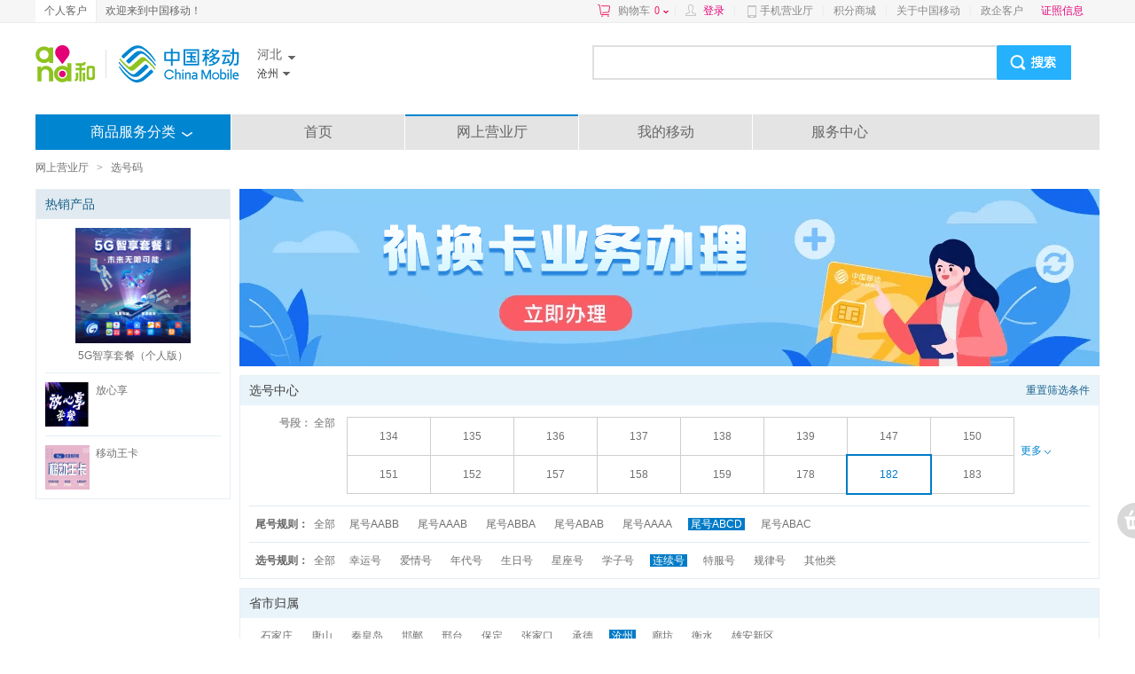

--- FILE ---
content_type: text/html; charset=UTF-8
request_url: https://shop.10086.cn/list/134_311_317_1_3_0_15_6_7.html
body_size: 27900
content:
<!DOCTYPE html PUBLIC "-//W3C//DTD XHTML 1.0 Transitional//EN" "http://www.w3.org/TR/xhtml1/DTD/xhtml1-transitional.dtd">
<html xmlns="http://www.w3.org/1999/xhtml">
<head>
<meta http-equiv="Content-Type" content="text/html; charset=utf-8"/>
<meta http-equiv="X-UA-Compatible" content="IE=edge" />
<link rel="shortcut icon" type="image/x-icon"  href="//img0.shop.10086.cn/favicon.ico__0.ico" />
<meta name="WT.location" content="311" />
<meta name="WT.category" content="134" />
<meta name="keywords" content="中国移动网上商城,网上营业厅,话费查询,充话费,查流量 移动4G手机,移动合约机,移动4G套餐,移动业务办理,积分兑换" />
<meta name="description" content="中国移动网上商城为移动客户提供充值交费,账单查询,流量、4G套餐、宽带等业务介绍及办理,提供苹果、三星、小米等多款正品低价手机在线购买,让您足不出户,享受便捷移动服务！" />
<title>中国移动网上商城_河北沧州_话费查询与充值,手机流量查询,套餐办理,移动宽带,手机正品低价_网上营业厅</title>
<link href="//img0.shop.10086.cn/combo/__700/script/interactive/shop/interactive.css__www/core/css/global.css__www/core/css/structure/structure.css__www/core/css/btn/btn.css__www/core/css/header_footer/header_footer.css__www/core/css/pop/pop.css__www/mod/search/css/shop_searchbox.css__www/mod/cart/cart.css__script/customscrollbar/jquery.mCustomScrollbar.css__www/mod/conner/css/conner.css__www/core/css/header_footer/goodsnav.css__www/list/css/list.css__www/mod/cm/css/cm.css__www/mod/select/css/select.css__www/mod/px/css/px.css" rel="stylesheet" type="text/css" />
</head>
<body>
<script type="text/javascript">
(function(){
	function screenResize () {
		var ScreenWidth = window.screen.width;
		var client_Width = document.body.clientWidth;
		var html_ele = document.getElementsByTagName("html");
		var sw = '';
		if (ScreenWidth < 1200 || client_Width < 1200) {
			sw = 'w1k';
		}
		html_ele[0].className=sw;
		if(window.$ && $.pub){
			$.pub('wkresize',sw);
		}
	}
	screenResize();

	if (window.addEventListener) {                    //所有主流浏览器，除了 IE 8 及更早 IE版本
	    var tid = null;
		window.addEventListener('onorientationchange' in window ? 'orientationchange' : 'resize', function () {
		    clearTimeout(tid);
		    tid = setTimeout(screenResize, 300);
		}, false);
	} else if (window.attachEvent) {                  // IE 8 及更早 IE 版本
	   	var tid = null;
		window.attachEvent('onorientationchange' in window ? 'onorientationchange' : 'onresize', function () {
		    clearTimeout(tid);
		    tid = setTimeout(screenResize, 300);
		});
	}
})();
</script>



<style>
	
	</style>
	<script type="text/html" id="login_box">
		<div class="minloginbox loadingBlock clearfix" style="width:350px;">
			<iframe src="https://login.10086.cn/SSOCheck.action?channelID=12002&backUrl=https%3A%2F%2Fshop.10086.cn%2Fsso%2Fminilogincallback.php%3Faction%3Dforcelogin" width="350" height="400" 
				allowTransparency="true" frameborder="0" scrolling="no"
			>
			</iframe>
		</div>
	</script>
	
	
	<div class=" topNav">
		<div class="clearfix globalMain">
							<p class="leftMenu clearfix">
					<a href="http://www.10086.cn/he/" class="current">
						个人客户
					</a>
					
				</p>
				<p class="floatleft">
					欢迎来到中国移动！
				</p>
									<div class="rightMenu clearfix">
				<a href="/order/shoplist.php" 
					class="cart ac_cart1_count ac_dcs_base" dcs_id="NAV_TOP_CART"
				>
					购物车<span class="red"></span><i></i>
				</a>
				<div class="dorpdown-layer" style="display:none">
					

<style type="text/css">
.cart-layer .cart_list{width:350px;}
.height268{height:268px;}
.cart-layer .loadingBlock{height:75px;}
</style>
<div class="have_goods" >
	<div class="cart-layer" style="border-bottom: 1px solid #ECECEC">
		<div class="loadingBlock"></div>
		<div  class="cart_goodslist" style="display: none;">
			<p class="smt top">最新加入的商品</p>
			<p class="smt right">购物车</p>
			<div id="content-1" class="cart_list">

			</div>
		</div>
	</div>
	<div class=" btm black" style="display: none;">
		<p><span class="cartcount">共<b style="font-weight: normal"></b>件商品</span>   共计：<span class="red">¥ <b style="font-weight: normal"></b></span></p>
		<a href="/order/shoplist.php" class="btn btnGraySmall btnRed ac_dcs_base" dcs_id="NAV_CART_GO">去购物车<em></em><i></i><b></b></a>
	</div>
</div>
<!--<img class="ajax_loading" style="margin-left: 155px;" src="//img0.shop.10086.cn/www/core/css/global/ajax_loading_max.gif__81.gif" />-->
<div id="" class="nogoods btm black" style="display: none;">
	<p class="nogoods_p">购物车内暂时还没有商品</p>
	<p class="abate"  style="display:none">您购物车里的商品均已失效</p>
	<a href="/order/shoplist.php" class="btn btnGraySmall btnRed">去购物车<em></em><i></i><b></b></a>
</div>




				</div>
				
				<em>|</em>
				<span id="userinfo" class="floatleft userinfo" >
					<a href="https://login.10086.cn/SSOCheck.action?channelID=12002&backUrl=https%3A%2F%2Fshop.10086.cn%2Flist%2F134_311_317_1_3_0_15_6_7.html%3Fforcelogin%3D1" class=" red login">登录</a>
					<em>|</em>
					
				</span>
																			<a class="cmccclient" href="http://www.10086.cn/cmccclient/">
						手机营业厅
					</a>
																				<em>|</em>
										<a  href="http://jf.10086.cn">
						积分商城
					</a>
																				<em>|</em>
										<a  href="http://www.10086.cn/aboutus/he/">
						关于中国移动
					</a>
																				<em>|</em>
										<a  href="https://zhengqi.10086.cn:28443/5g/?province=311">
						政企客户
					</a>
				
				
				
				<a  href="https://www.10086.cn/zzxx/he" 
					class="red" target="_blank"
				>
					证照信息
				</a>
				
				<div  class="ewm" style="display:none;">
					<img src="//img0.shop.10086.cn/www/core/css/header_footer/ewm.jpg__240.jpg" />
					<p>扫一扫，随时查话费！</p>
				</div>
				
			</div>
		</div>
	</div>
	
	   
	
	<iframe src="about:blank" id="ssocheckframe" style="display:none"></iframe>
	<script type="text/javascript">
		function logout(){
			if (window.$){
				$.getJSON('/ajax/user/logout.json',function(r){
					if(r.code) alert(r.msg);
					else location.href="/";
				});
			}
		}
		window.allcity ={ 
			"311": [{"extend":"shijiazhuang","city_name":"\u77f3\u5bb6\u5e84","province_id":311,"towns":[{"province_id":311,"town_id":130102,"town_name":"\u957f\u5b89\u533a","weight":130102,"shortname":null,"city_id":311},{"province_id":311,"town_id":130103,"town_name":"\u6865\u4e1c\u533a","weight":130103,"shortname":null,"city_id":311},{"province_id":311,"town_id":130104,"town_name":"\u6865\u897f\u533a","weight":130104,"shortname":null,"city_id":311},{"province_id":311,"town_id":130105,"town_name":"\u65b0\u534e\u533a","weight":130105,"shortname":null,"city_id":311},{"province_id":311,"town_id":130107,"town_name":"\u4e95\u9649\u77ff\u533a","weight":130107,"shortname":null,"city_id":311},{"province_id":311,"town_id":130108,"town_name":"\u88d5\u534e\u533a","weight":130108,"shortname":null,"city_id":311},{"province_id":311,"town_id":130121,"town_name":"\u4e95\u9649\u53bf","weight":130121,"shortname":null,"city_id":311},{"province_id":311,"town_id":130123,"town_name":"\u6b63\u5b9a\u53bf","weight":130123,"shortname":null,"city_id":311},{"province_id":311,"town_id":130124,"town_name":"\u683e\u57ce\u53bf","weight":130124,"shortname":null,"city_id":311},{"province_id":311,"town_id":130125,"town_name":"\u884c\u5510\u53bf","weight":130125,"shortname":null,"city_id":311},{"province_id":311,"town_id":130126,"town_name":"\u7075\u5bff\u53bf","weight":130126,"shortname":null,"city_id":311},{"province_id":311,"town_id":130127,"town_name":"\u9ad8\u9091\u53bf","weight":130127,"shortname":null,"city_id":311},{"province_id":311,"town_id":130128,"town_name":"\u6df1\u6cfd\u53bf","weight":130128,"shortname":null,"city_id":311},{"province_id":311,"town_id":130129,"town_name":"\u8d5e\u7687\u53bf","weight":130129,"shortname":null,"city_id":311},{"province_id":311,"town_id":130130,"town_name":"\u65e0\u6781\u53bf","weight":130130,"shortname":null,"city_id":311},{"province_id":311,"town_id":130131,"town_name":"\u5e73\u5c71\u53bf","weight":130131,"shortname":null,"city_id":311},{"province_id":311,"town_id":130132,"town_name":"\u5143\u6c0f\u53bf","weight":130132,"shortname":null,"city_id":311},{"province_id":311,"town_id":130133,"town_name":"\u8d75\u3000\u53bf","weight":130133,"shortname":null,"city_id":311},{"province_id":311,"town_id":130181,"town_name":"\u8f9b\u96c6\u5e02","weight":130181,"shortname":null,"city_id":311},{"province_id":311,"town_id":130182,"town_name":"\u85c1\u57ce\u5e02","weight":130182,"shortname":null,"city_id":311},{"province_id":311,"town_id":130183,"town_name":"\u664b\u5dde\u5e02","weight":130183,"shortname":null,"city_id":311},{"province_id":311,"town_id":130184,"town_name":"\u65b0\u4e50\u5e02","weight":130184,"shortname":null,"city_id":311},{"province_id":311,"town_id":130185,"town_name":"\u9e7f\u6cc9\u5e02","weight":130185,"shortname":null,"city_id":311}],"weight":130100,"region3_city_id":130100,"shortname":null,"city_id":311},{"extend":"tangshan","city_name":"\u5510\u5c71","province_id":311,"towns":[{"province_id":311,"town_id":130202,"town_name":"\u8def\u5357\u533a","weight":130202,"shortname":null,"city_id":315},{"province_id":311,"town_id":130203,"town_name":"\u8def\u5317\u533a","weight":130203,"shortname":null,"city_id":315},{"province_id":311,"town_id":130204,"town_name":"\u53e4\u51b6\u533a","weight":130204,"shortname":null,"city_id":315},{"province_id":311,"town_id":130205,"town_name":"\u5f00\u5e73\u533a","weight":130205,"shortname":null,"city_id":315},{"province_id":311,"town_id":130207,"town_name":"\u4e30\u5357\u533a","weight":130207,"shortname":null,"city_id":315},{"province_id":311,"town_id":130208,"town_name":"\u4e30\u6da6\u533a","weight":130208,"shortname":null,"city_id":315},{"province_id":311,"town_id":130209,"town_name":"\u66f9\u5983\u7538\u533a","weight":130209,"shortname":null,"city_id":315},{"province_id":311,"town_id":130223,"town_name":"\u6ee6\u3000\u53bf","weight":130223,"shortname":null,"city_id":315},{"province_id":311,"town_id":130224,"town_name":"\u6ee6\u5357\u53bf","weight":130224,"shortname":null,"city_id":315},{"province_id":311,"town_id":130225,"town_name":"\u4e50\u4ead\u53bf","weight":130225,"shortname":null,"city_id":315},{"province_id":311,"town_id":130227,"town_name":"\u8fc1\u897f\u53bf","weight":130227,"shortname":null,"city_id":315},{"province_id":311,"town_id":130229,"town_name":"\u7389\u7530\u53bf","weight":130229,"shortname":null,"city_id":315},{"province_id":311,"town_id":130281,"town_name":"\u9075\u5316\u5e02","weight":130281,"shortname":null,"city_id":315},{"province_id":311,"town_id":130283,"town_name":"\u8fc1\u5b89\u5e02","weight":130283,"shortname":null,"city_id":315}],"weight":130200,"region3_city_id":130200,"shortname":null,"city_id":315},{"extend":"qinhuangdao","city_name":"\u79e6\u7687\u5c9b","province_id":311,"towns":[{"province_id":311,"town_id":130302,"town_name":"\u6d77\u6e2f\u533a","weight":130302,"shortname":null,"city_id":335},{"province_id":311,"town_id":130303,"town_name":"\u5c71\u6d77\u5173\u533a","weight":130303,"shortname":null,"city_id":335},{"province_id":311,"town_id":130304,"town_name":"\u5317\u6234\u6cb3\u533a","weight":130304,"shortname":null,"city_id":335},{"province_id":311,"town_id":130321,"town_name":"\u9752\u9f99\u6ee1\u65cf\u81ea\u6cbb\u53bf","weight":130321,"shortname":null,"city_id":335},{"province_id":311,"town_id":130322,"town_name":"\u660c\u9ece\u53bf","weight":130322,"shortname":null,"city_id":335},{"province_id":311,"town_id":130323,"town_name":"\u629a\u5b81\u53bf","weight":130323,"shortname":null,"city_id":335},{"province_id":311,"town_id":130324,"town_name":"\u5362\u9f99\u53bf","weight":130324,"shortname":null,"city_id":335}],"weight":130300,"region3_city_id":130300,"shortname":null,"city_id":335},{"extend":"handan","city_name":"\u90af\u90f8","province_id":311,"towns":[{"province_id":311,"town_id":130402,"town_name":"\u90af\u5c71\u533a","weight":130402,"shortname":null,"city_id":310},{"province_id":311,"town_id":130403,"town_name":"\u4e1b\u53f0\u533a","weight":130403,"shortname":null,"city_id":310},{"province_id":311,"town_id":130404,"town_name":"\u590d\u5174\u533a","weight":130404,"shortname":null,"city_id":310},{"province_id":311,"town_id":130406,"town_name":"\u5cf0\u5cf0\u77ff\u533a","weight":130406,"shortname":null,"city_id":310},{"province_id":311,"town_id":130421,"town_name":"\u90af\u90f8\u53bf","weight":130421,"shortname":null,"city_id":310},{"province_id":311,"town_id":130423,"town_name":"\u4e34\u6f33\u53bf","weight":130423,"shortname":null,"city_id":310},{"province_id":311,"town_id":130424,"town_name":"\u6210\u5b89\u53bf","weight":130424,"shortname":null,"city_id":310},{"province_id":311,"town_id":130425,"town_name":"\u5927\u540d\u53bf","weight":130425,"shortname":null,"city_id":310},{"province_id":311,"town_id":130426,"town_name":"\u6d89\u3000\u53bf","weight":130426,"shortname":null,"city_id":310},{"province_id":311,"town_id":130427,"town_name":"\u78c1\u3000\u53bf","weight":130427,"shortname":null,"city_id":310},{"province_id":311,"town_id":130428,"town_name":"\u80a5\u4e61\u53bf","weight":130428,"shortname":null,"city_id":310},{"province_id":311,"town_id":130429,"town_name":"\u6c38\u5e74\u53bf","weight":130429,"shortname":null,"city_id":310},{"province_id":311,"town_id":130430,"town_name":"\u90b1\u3000\u53bf","weight":130430,"shortname":null,"city_id":310},{"province_id":311,"town_id":130431,"town_name":"\u9e21\u6cfd\u53bf","weight":130431,"shortname":null,"city_id":310},{"province_id":311,"town_id":130432,"town_name":"\u5e7f\u5e73\u53bf","weight":130432,"shortname":null,"city_id":310},{"province_id":311,"town_id":130433,"town_name":"\u9986\u9676\u53bf","weight":130433,"shortname":null,"city_id":310},{"province_id":311,"town_id":130434,"town_name":"\u9b4f\u3000\u53bf","weight":130434,"shortname":null,"city_id":310},{"province_id":311,"town_id":130435,"town_name":"\u66f2\u5468\u53bf","weight":130435,"shortname":null,"city_id":310},{"province_id":311,"town_id":130481,"town_name":"\u6b66\u5b89\u5e02","weight":130481,"shortname":null,"city_id":310}],"weight":130400,"region3_city_id":130400,"shortname":null,"city_id":310},{"extend":"xingtai","city_name":"\u90a2\u53f0","province_id":311,"towns":[{"province_id":311,"town_id":130502,"town_name":"\u6865\u4e1c\u533a","weight":130502,"shortname":null,"city_id":319},{"province_id":311,"town_id":130503,"town_name":"\u6865\u897f\u533a","weight":130503,"shortname":null,"city_id":319},{"province_id":311,"town_id":130521,"town_name":"\u90a2\u53f0\u53bf","weight":130521,"shortname":null,"city_id":319},{"province_id":311,"town_id":130522,"town_name":"\u4e34\u57ce\u53bf","weight":130522,"shortname":null,"city_id":319},{"province_id":311,"town_id":130523,"town_name":"\u5185\u4e18\u53bf","weight":130523,"shortname":null,"city_id":319},{"province_id":311,"town_id":130524,"town_name":"\u67cf\u4e61\u53bf","weight":130524,"shortname":null,"city_id":319},{"province_id":311,"town_id":130525,"town_name":"\u9686\u5c27\u53bf","weight":130525,"shortname":null,"city_id":319},{"province_id":311,"town_id":130526,"town_name":"\u4efb\u3000\u53bf","weight":130526,"shortname":null,"city_id":319},{"province_id":311,"town_id":130527,"town_name":"\u5357\u548c\u53bf","weight":130527,"shortname":null,"city_id":319},{"province_id":311,"town_id":130528,"town_name":"\u5b81\u664b\u53bf","weight":130528,"shortname":null,"city_id":319},{"province_id":311,"town_id":130529,"town_name":"\u5de8\u9e7f\u53bf","weight":130529,"shortname":null,"city_id":319},{"province_id":311,"town_id":130530,"town_name":"\u65b0\u6cb3\u53bf","weight":130530,"shortname":null,"city_id":319},{"province_id":311,"town_id":130531,"town_name":"\u5e7f\u5b97\u53bf","weight":130531,"shortname":null,"city_id":319},{"province_id":311,"town_id":130532,"town_name":"\u5e73\u4e61\u53bf","weight":130532,"shortname":null,"city_id":319},{"province_id":311,"town_id":130533,"town_name":"\u5a01\u3000\u53bf","weight":130533,"shortname":null,"city_id":319},{"province_id":311,"town_id":130534,"town_name":"\u6e05\u6cb3\u53bf","weight":130534,"shortname":null,"city_id":319},{"province_id":311,"town_id":130535,"town_name":"\u4e34\u897f\u53bf","weight":130535,"shortname":null,"city_id":319},{"province_id":311,"town_id":130581,"town_name":"\u5357\u5bab\u5e02","weight":130581,"shortname":null,"city_id":319},{"province_id":311,"town_id":130582,"town_name":"\u6c99\u6cb3\u5e02","weight":130582,"shortname":null,"city_id":319}],"weight":130500,"region3_city_id":130500,"shortname":null,"city_id":319},{"extend":"baoding","city_name":"\u4fdd\u5b9a","province_id":311,"towns":[{"province_id":311,"town_id":130602,"town_name":"\u65b0\u5e02\u533a","weight":130602,"shortname":null,"city_id":312},{"province_id":311,"town_id":130603,"town_name":"\u5317\u5e02\u533a","weight":130603,"shortname":null,"city_id":312},{"province_id":311,"town_id":130604,"town_name":"\u83b2\u6c60\u533a","weight":130604,"shortname":null,"city_id":312},{"province_id":311,"town_id":130621,"town_name":"\u6ee1\u57ce\u53bf","weight":130621,"shortname":null,"city_id":312},{"province_id":311,"town_id":130622,"town_name":"\u6e05\u82d1\u53bf","weight":130622,"shortname":null,"city_id":312},{"province_id":311,"town_id":130623,"town_name":"\u6d9e\u6c34\u53bf","weight":130623,"shortname":null,"city_id":312},{"province_id":311,"town_id":130624,"town_name":"\u961c\u5e73\u53bf","weight":130624,"shortname":null,"city_id":312},{"province_id":311,"town_id":130625,"town_name":"\u5f90\u6c34\u53bf","weight":130625,"shortname":null,"city_id":312},{"province_id":311,"town_id":130626,"town_name":"\u5b9a\u5174\u53bf","weight":130626,"shortname":null,"city_id":312},{"province_id":311,"town_id":130627,"town_name":"\u5510\u3000\u53bf","weight":130627,"shortname":null,"city_id":312},{"province_id":311,"town_id":130628,"town_name":"\u9ad8\u9633\u53bf","weight":130628,"shortname":null,"city_id":312},{"province_id":311,"town_id":130630,"town_name":"\u6d9e\u6e90\u53bf","weight":130630,"shortname":null,"city_id":312},{"province_id":311,"town_id":130631,"town_name":"\u671b\u90fd\u53bf","weight":130631,"shortname":null,"city_id":312},{"province_id":311,"town_id":130633,"town_name":"\u6613\u3000\u53bf","weight":130633,"shortname":null,"city_id":312},{"province_id":311,"town_id":130634,"town_name":"\u66f2\u9633\u53bf","weight":130634,"shortname":null,"city_id":312},{"province_id":311,"town_id":130635,"town_name":"\u8821\u3000\u53bf","weight":130635,"shortname":null,"city_id":312},{"province_id":311,"town_id":130636,"town_name":"\u987a\u5e73\u53bf","weight":130636,"shortname":null,"city_id":312},{"province_id":311,"town_id":130637,"town_name":"\u535a\u91ce\u53bf","weight":130637,"shortname":null,"city_id":312},{"province_id":311,"town_id":130681,"town_name":"\u6dbf\u5dde\u5e02","weight":130681,"shortname":null,"city_id":312},{"province_id":311,"town_id":130682,"town_name":"\u5b9a\u5dde\u5e02","weight":130682,"shortname":null,"city_id":312},{"province_id":311,"town_id":130683,"town_name":"\u5b89\u56fd\u5e02","weight":130683,"shortname":null,"city_id":312},{"province_id":311,"town_id":130684,"town_name":"\u9ad8\u7891\u5e97\u5e02","weight":130684,"shortname":null,"city_id":312}],"weight":130600,"region3_city_id":130600,"shortname":null,"city_id":312},{"extend":"zhangjiakou","city_name":"\u5f20\u5bb6\u53e3","province_id":311,"towns":[{"province_id":311,"town_id":130702,"town_name":"\u6865\u4e1c\u533a","weight":130702,"shortname":null,"city_id":313},{"province_id":311,"town_id":130703,"town_name":"\u6865\u897f\u533a","weight":130703,"shortname":null,"city_id":313},{"province_id":311,"town_id":130705,"town_name":"\u5ba3\u5316\u533a","weight":130705,"shortname":null,"city_id":313},{"province_id":311,"town_id":130706,"town_name":"\u4e0b\u82b1\u56ed\u533a","weight":130706,"shortname":null,"city_id":313},{"province_id":311,"town_id":130721,"town_name":"\u5ba3\u5316\u53bf","weight":130721,"shortname":null,"city_id":313},{"province_id":311,"town_id":130722,"town_name":"\u5f20\u5317\u53bf","weight":130722,"shortname":null,"city_id":313},{"province_id":311,"town_id":130723,"town_name":"\u5eb7\u4fdd\u53bf","weight":130723,"shortname":null,"city_id":313},{"province_id":311,"town_id":130724,"town_name":"\u6cbd\u6e90\u53bf","weight":130724,"shortname":null,"city_id":313},{"province_id":311,"town_id":130725,"town_name":"\u5c1a\u4e49\u53bf","weight":130725,"shortname":null,"city_id":313},{"province_id":311,"town_id":130726,"town_name":"\u851a\u3000\u53bf","weight":130726,"shortname":null,"city_id":313},{"province_id":311,"town_id":130727,"town_name":"\u9633\u539f\u53bf","weight":130727,"shortname":null,"city_id":313},{"province_id":311,"town_id":130728,"town_name":"\u6000\u5b89\u53bf","weight":130728,"shortname":null,"city_id":313},{"province_id":311,"town_id":130729,"town_name":"\u4e07\u5168\u53bf","weight":130729,"shortname":null,"city_id":313},{"province_id":311,"town_id":130730,"town_name":"\u6000\u6765\u53bf","weight":130730,"shortname":null,"city_id":313},{"province_id":311,"town_id":130731,"town_name":"\u6dbf\u9e7f\u53bf","weight":130731,"shortname":null,"city_id":313},{"province_id":311,"town_id":130732,"town_name":"\u8d64\u57ce\u53bf","weight":130732,"shortname":null,"city_id":313},{"province_id":311,"town_id":130733,"town_name":"\u5d07\u793c\u53bf","weight":130733,"shortname":null,"city_id":313}],"weight":130700,"region3_city_id":130700,"shortname":null,"city_id":313},{"extend":"chengde","city_name":"\u627f\u5fb7","province_id":311,"towns":[{"province_id":311,"town_id":130802,"town_name":"\u53cc\u6865\u533a","weight":130802,"shortname":null,"city_id":314},{"province_id":311,"town_id":130803,"town_name":"\u53cc\u6ee6\u533a","weight":130803,"shortname":null,"city_id":314},{"province_id":311,"town_id":130804,"town_name":"\u9e70\u624b\u8425\u5b50\u77ff\u533a","weight":130804,"shortname":null,"city_id":314},{"province_id":311,"town_id":130821,"town_name":"\u627f\u5fb7\u53bf","weight":130821,"shortname":null,"city_id":314},{"province_id":311,"town_id":130822,"town_name":"\u5174\u9686\u53bf","weight":130822,"shortname":null,"city_id":314},{"province_id":311,"town_id":130823,"town_name":"\u5e73\u6cc9\u53bf","weight":130823,"shortname":null,"city_id":314},{"province_id":311,"town_id":130824,"town_name":"\u6ee6\u5e73\u53bf","weight":130824,"shortname":null,"city_id":314},{"province_id":311,"town_id":130825,"town_name":"\u9686\u5316\u53bf","weight":130825,"shortname":null,"city_id":314},{"province_id":311,"town_id":130826,"town_name":"\u4e30\u5b81\u6ee1\u65cf\u81ea\u6cbb\u53bf","weight":130826,"shortname":null,"city_id":314},{"province_id":311,"town_id":130827,"town_name":"\u5bbd\u57ce\u6ee1\u65cf\u81ea\u6cbb\u53bf","weight":130827,"shortname":null,"city_id":314},{"province_id":311,"town_id":130828,"town_name":"\u56f4\u573a\u6ee1\u65cf\u8499\u53e4\u65cf\u81ea\u6cbb\u53bf","weight":130828,"shortname":null,"city_id":314}],"weight":130800,"region3_city_id":130800,"shortname":null,"city_id":314},{"extend":"cangzhou","city_name":"\u6ca7\u5dde","province_id":311,"towns":[{"province_id":311,"town_id":130902,"town_name":"\u65b0\u534e\u533a","weight":130902,"shortname":null,"city_id":317},{"province_id":311,"town_id":130903,"town_name":"\u8fd0\u6cb3\u533a","weight":130903,"shortname":null,"city_id":317},{"province_id":311,"town_id":130921,"town_name":"\u6ca7\u3000\u53bf","weight":130921,"shortname":null,"city_id":317},{"province_id":311,"town_id":130922,"town_name":"\u9752\u3000\u53bf","weight":130922,"shortname":null,"city_id":317},{"province_id":311,"town_id":130923,"town_name":"\u4e1c\u5149\u53bf","weight":130923,"shortname":null,"city_id":317},{"province_id":311,"town_id":130924,"town_name":"\u6d77\u5174\u53bf","weight":130924,"shortname":null,"city_id":317},{"province_id":311,"town_id":130925,"town_name":"\u76d0\u5c71\u53bf","weight":130925,"shortname":null,"city_id":317},{"province_id":311,"town_id":130926,"town_name":"\u8083\u5b81\u53bf","weight":130926,"shortname":null,"city_id":317},{"province_id":311,"town_id":130927,"town_name":"\u5357\u76ae\u53bf","weight":130927,"shortname":null,"city_id":317},{"province_id":311,"town_id":130928,"town_name":"\u5434\u6865\u53bf","weight":130928,"shortname":null,"city_id":317},{"province_id":311,"town_id":130929,"town_name":"\u732e\u3000\u53bf","weight":130929,"shortname":null,"city_id":317},{"province_id":311,"town_id":130930,"town_name":"\u5b5f\u6751\u56de\u65cf\u81ea\u6cbb\u53bf","weight":130930,"shortname":null,"city_id":317},{"province_id":311,"town_id":130981,"town_name":"\u6cca\u5934\u5e02","weight":130981,"shortname":null,"city_id":317},{"province_id":311,"town_id":130982,"town_name":"\u4efb\u4e18\u5e02","weight":130982,"shortname":null,"city_id":317},{"province_id":311,"town_id":130983,"town_name":"\u9ec4\u9a85\u5e02","weight":130983,"shortname":null,"city_id":317},{"province_id":311,"town_id":130984,"town_name":"\u6cb3\u95f4\u5e02","weight":130984,"shortname":null,"city_id":317}],"weight":130900,"region3_city_id":130900,"shortname":null,"city_id":317},{"extend":"langfang","city_name":"\u5eca\u574a","province_id":311,"towns":[{"province_id":311,"town_id":131002,"town_name":"\u5b89\u6b21\u533a","weight":131002,"shortname":null,"city_id":316},{"province_id":311,"town_id":131003,"town_name":"\u5e7f\u9633\u533a","weight":131003,"shortname":null,"city_id":316},{"province_id":311,"town_id":131022,"town_name":"\u56fa\u5b89\u53bf","weight":131022,"shortname":null,"city_id":316},{"province_id":311,"town_id":131023,"town_name":"\u6c38\u6e05\u53bf","weight":131023,"shortname":null,"city_id":316},{"province_id":311,"town_id":131024,"town_name":"\u9999\u6cb3\u53bf","weight":131024,"shortname":null,"city_id":316},{"province_id":311,"town_id":131025,"town_name":"\u5927\u57ce\u53bf","weight":131025,"shortname":null,"city_id":316},{"province_id":311,"town_id":131026,"town_name":"\u6587\u5b89\u53bf","weight":131026,"shortname":null,"city_id":316},{"province_id":311,"town_id":131028,"town_name":"\u5927\u5382\u56de\u65cf\u81ea\u6cbb\u53bf","weight":131028,"shortname":null,"city_id":316},{"province_id":311,"town_id":131081,"town_name":"\u9738\u5dde\u5e02","weight":131081,"shortname":null,"city_id":316},{"province_id":311,"town_id":131082,"town_name":"\u4e09\u6cb3\u5e02","weight":131082,"shortname":null,"city_id":316},{"province_id":311,"town_id":131083,"town_name":"\u5f00\u53d1\u533a","weight":131083,"shortname":null,"city_id":316}],"weight":131000,"region3_city_id":131000,"shortname":null,"city_id":316},{"extend":"hengshui","city_name":"\u8861\u6c34","province_id":311,"towns":[{"province_id":311,"town_id":131102,"town_name":"\u6843\u57ce\u533a","weight":131102,"shortname":null,"city_id":318},{"province_id":311,"town_id":131121,"town_name":"\u67a3\u5f3a\u53bf","weight":131121,"shortname":null,"city_id":318},{"province_id":311,"town_id":131122,"town_name":"\u6b66\u9091\u53bf","weight":131122,"shortname":null,"city_id":318},{"province_id":311,"town_id":131123,"town_name":"\u6b66\u5f3a\u53bf","weight":131123,"shortname":null,"city_id":318},{"province_id":311,"town_id":131124,"town_name":"\u9976\u9633\u53bf","weight":131124,"shortname":null,"city_id":318},{"province_id":311,"town_id":131125,"town_name":"\u5b89\u5e73\u53bf","weight":131125,"shortname":null,"city_id":318},{"province_id":311,"town_id":131126,"town_name":"\u6545\u57ce\u53bf","weight":131126,"shortname":null,"city_id":318},{"province_id":311,"town_id":131127,"town_name":"\u666f\u3000\u53bf","weight":131127,"shortname":null,"city_id":318},{"province_id":311,"town_id":131128,"town_name":"\u961c\u57ce\u53bf","weight":131128,"shortname":null,"city_id":318},{"province_id":311,"town_id":131181,"town_name":"\u5180\u5dde\u5e02","weight":131181,"shortname":null,"city_id":318},{"province_id":311,"town_id":131182,"town_name":"\u6df1\u5dde\u5e02","weight":131182,"shortname":null,"city_id":318}],"weight":131100,"region3_city_id":131100,"shortname":null,"city_id":318},{"extend":"xionganxinqu","city_name":"\u96c4\u5b89\u65b0\u533a","province_id":311,"towns":[{"province_id":311,"town_id":130629,"town_name":"\u5bb9\u57ce\u53bf","weight":130629,"shortname":null,"city_id":336},{"province_id":311,"town_id":130632,"town_name":"\u5b89\u65b0\u53bf","weight":130632,"shortname":null,"city_id":336},{"province_id":311,"town_id":130638,"town_name":"\u96c4\u3000\u53bf","weight":130638,"shortname":null,"city_id":336}],"weight":131200,"region3_city_id":131200,"shortname":null,"city_id":336}]
		};
	</script>
    		<div class="globalMain clearfix" id="header">
			
			<div class="search_mlogo clearfix">
				<div class="logoWhere clearfix">
					<a href="http://www.10086.cn/he/" class="logo">
						<img src="//img0.shop.10086.cn/www/core/css/header_footer/logo.png__240.png" />
					</a>
					<div class="floatleft clearfix">
						<div class="area province">
							<span class="iconSharp sheng ac_show_areabar" province_id="311">
								河北
							</span>
							<ul class="provinceSort">
																	<li>
										<dl class="clearfix">
											<dt>A-G</dt>
																							<dd>
													<a province_id="100" 
														class="ac_show_city" 
														iscity="1"  
														href="javascript:void(0)"
													>
														北京
													</a>
												</dd>
																							<dd>
													<a province_id="551" 
														class="ac_show_city" 
														iscity=""  
														href="javascript:void(0)"
													>
														安徽
													</a>
												</dd>
																							<dd>
													<a province_id="230" 
														class="ac_show_city" 
														iscity="1"  
														href="javascript:void(0)"
													>
														重庆
													</a>
												</dd>
																							<dd>
													<a province_id="591" 
														class="ac_show_city" 
														iscity=""  
														href="javascript:void(0)"
													>
														福建
													</a>
												</dd>
																							<dd>
													<a province_id="200" 
														class="ac_show_city" 
														iscity=""  
														href="javascript:void(0)"
													>
														广东
													</a>
												</dd>
																							<dd>
													<a province_id="771" 
														class="ac_show_city" 
														iscity=""  
														href="javascript:void(0)"
													>
														广西
													</a>
												</dd>
																							<dd>
													<a province_id="931" 
														class="ac_show_city" 
														iscity=""  
														href="javascript:void(0)"
													>
														甘肃
													</a>
												</dd>
																							<dd>
													<a province_id="851" 
														class="ac_show_city" 
														iscity=""  
														href="javascript:void(0)"
													>
														贵州
													</a>
												</dd>
																					</dl>
									</li>
																	<li>
										<dl class="clearfix">
											<dt>H-J</dt>
																							<dd>
													<a province_id="311" 
														class="ac_show_city" 
														iscity=""  
														href="javascript:void(0)"
													>
														河北
													</a>
												</dd>
																							<dd>
													<a province_id="371" 
														class="ac_show_city" 
														iscity=""  
														href="javascript:void(0)"
													>
														河南
													</a>
												</dd>
																							<dd>
													<a province_id="898" 
														class="ac_show_city" 
														iscity=""  
														href="javascript:void(0)"
													>
														海南
													</a>
												</dd>
																							<dd>
													<a province_id="270" 
														class="ac_show_city" 
														iscity=""  
														href="javascript:void(0)"
													>
														湖北
													</a>
												</dd>
																							<dd>
													<a province_id="731" 
														class="ac_show_city" 
														iscity=""  
														href="javascript:void(0)"
													>
														湖南
													</a>
												</dd>
																							<dd>
													<a province_id="451" 
														class="ac_show_city" 
														iscity=""  
														href="javascript:void(0)"
													>
														黑龙江
													</a>
												</dd>
																							<dd>
													<a province_id="431" 
														class="ac_show_city" 
														iscity=""  
														href="javascript:void(0)"
													>
														吉林
													</a>
												</dd>
																							<dd>
													<a province_id="250" 
														class="ac_show_city" 
														iscity=""  
														href="javascript:void(0)"
													>
														江苏
													</a>
												</dd>
																							<dd>
													<a province_id="791" 
														class="ac_show_city" 
														iscity=""  
														href="javascript:void(0)"
													>
														江西
													</a>
												</dd>
																					</dl>
									</li>
																	<li>
										<dl class="clearfix">
											<dt>L-S</dt>
																							<dd>
													<a province_id="240" 
														class="ac_show_city" 
														iscity=""  
														href="javascript:void(0)"
													>
														辽宁
													</a>
												</dd>
																							<dd>
													<a province_id="471" 
														class="ac_show_city" 
														iscity=""  
														href="javascript:void(0)"
													>
														内蒙古
													</a>
												</dd>
																							<dd>
													<a province_id="951" 
														class="ac_show_city" 
														iscity=""  
														href="javascript:void(0)"
													>
														宁夏
													</a>
												</dd>
																							<dd>
													<a province_id="971" 
														class="ac_show_city" 
														iscity=""  
														href="javascript:void(0)"
													>
														青海
													</a>
												</dd>
																							<dd>
													<a province_id="210" 
														class="ac_show_city" 
														iscity="1"  
														href="javascript:void(0)"
													>
														上海
													</a>
												</dd>
																							<dd>
													<a province_id="280" 
														class="ac_show_city" 
														iscity=""  
														href="javascript:void(0)"
													>
														四川
													</a>
												</dd>
																							<dd>
													<a province_id="531" 
														class="ac_show_city" 
														iscity=""  
														href="javascript:void(0)"
													>
														山东
													</a>
												</dd>
																							<dd>
													<a province_id="351" 
														class="ac_show_city" 
														iscity=""  
														href="javascript:void(0)"
													>
														山西
													</a>
												</dd>
																							<dd>
													<a province_id="290" 
														class="ac_show_city" 
														iscity=""  
														href="javascript:void(0)"
													>
														陕西
													</a>
												</dd>
																					</dl>
									</li>
																	<li>
										<dl class="clearfix">
											<dt>T-Z</dt>
																							<dd>
													<a province_id="220" 
														class="ac_show_city" 
														iscity="1"  
														href="javascript:void(0)"
													>
														天津
													</a>
												</dd>
																							<dd>
													<a province_id="991" 
														class="ac_show_city" 
														iscity=""  
														href="javascript:void(0)"
													>
														新疆
													</a>
												</dd>
																							<dd>
													<a province_id="891" 
														class="ac_show_city" 
														iscity=""  
														href="javascript:void(0)"
													>
														西藏
													</a>
												</dd>
																							<dd>
													<a province_id="871" 
														class="ac_show_city" 
														iscity=""  
														href="javascript:void(0)"
													>
														云南
													</a>
												</dd>
																							<dd>
													<a province_id="571" 
														class="ac_show_city" 
														iscity=""  
														href="javascript:void(0)"
													>
														浙江
													</a>
												</dd>
																					</dl>
									</li>
															</ul>
						</div>
													<div class="area city">
								<span class="iconSharp shi ac_show_areabar">
									沧州
								</span>
								<ul>
																			<li style="height:24px;overflow:hidden">
											<a  title="石家庄" href="javascript:void(0)" 
												class="ac_city_choose" 
												location="311_311" 
											>
												石家庄
											</a>
										</li>
																			<li style="height:24px;overflow:hidden">
											<a  title="唐山" href="javascript:void(0)" 
												class="ac_city_choose" 
												location="311_315" 
											>
												唐山
											</a>
										</li>
																			<li style="height:24px;overflow:hidden">
											<a  title="秦皇岛" href="javascript:void(0)" 
												class="ac_city_choose" 
												location="311_335" 
											>
												秦皇岛
											</a>
										</li>
																			<li style="height:24px;overflow:hidden">
											<a  title="邯郸" href="javascript:void(0)" 
												class="ac_city_choose" 
												location="311_310" 
											>
												邯郸
											</a>
										</li>
																			<li style="height:24px;overflow:hidden">
											<a  title="邢台" href="javascript:void(0)" 
												class="ac_city_choose" 
												location="311_319" 
											>
												邢台
											</a>
										</li>
																			<li style="height:24px;overflow:hidden">
											<a  title="保定" href="javascript:void(0)" 
												class="ac_city_choose" 
												location="311_312" 
											>
												保定
											</a>
										</li>
																			<li style="height:24px;overflow:hidden">
											<a  title="张家口" href="javascript:void(0)" 
												class="ac_city_choose" 
												location="311_313" 
											>
												张家口
											</a>
										</li>
																			<li style="height:24px;overflow:hidden">
											<a  title="承德" href="javascript:void(0)" 
												class="ac_city_choose" 
												location="311_314" 
											>
												承德
											</a>
										</li>
																			<li style="height:24px;overflow:hidden">
											<a  title="沧州" href="javascript:void(0)" 
												class="ac_city_choose" 
												location="311_317" 
											>
												沧州
											</a>
										</li>
																			<li style="height:24px;overflow:hidden">
											<a  title="廊坊" href="javascript:void(0)" 
												class="ac_city_choose" 
												location="311_316" 
											>
												廊坊
											</a>
										</li>
																			<li style="height:24px;overflow:hidden">
											<a  title="衡水" href="javascript:void(0)" 
												class="ac_city_choose" 
												location="311_318" 
											>
												衡水
											</a>
										</li>
																			<li style="height:24px;overflow:hidden">
											<a  title="雄安新区" href="javascript:void(0)" 
												class="ac_city_choose" 
												location="311_336" 
											>
												雄安新区
											</a>
										</li>
																	</ul>
							</div>
											</div>
				</div>
				
				<!--[if IE]>
					<style>
						/*#header .search .txt{padding-top:6px;}*/
					</style>
				<![endif]-->
				<div class="search">
					<form class="clearfix" action="https://search.10086.cn/isearch/mobileShop/index.html" autocomplete="off" method="get" target="_blank">
						<input id="skeywords" type="text" name="key" autocomplete="off" 
							disableautocomplete="" class="txt"
							onfocus=" this.style.color = &quot;#333333&quot;" 
							onblur=" this.style.color =&quot;#ccc&quot;"  
						/>
						<input type="submit" class="b" value="" />
						<!--<input type="hidden" class="txt" name="province_id" value="311"/>
						<input type="hidden" class="txt" name="city_id" value="317" />
						<input type="hidden" class="txt" name="from" value="10603" />-->
						<script type="text/javascript">
							window.searchDomain = "https://search.10086.cn/isearch/mobileShop/index.html";
						</script>
					</form>
					<ul id="hotsearch" class="floatleft search_hotlist clearfix"></ul>
					<ul id="searchKeyWord" class="clearfix"></ul>
					
				</div>
			</div>
					
			
			
			<div class="clearfix navigation " 
							>		
				<ul class="clearfix withhover" id="nav">
											<li class="title">商品服务分类
							
							<a href="javascript:void(0);" class="bt"></a>
						</li>
																													<li class="first">
								<a  target="_blank" class="ac_dcs_base" dcs_id="nav_0"  
									href="http://www.10086.cn/he/"
								>
									首页
								</a>
							</li>
																														<li class="shop">
								<a  class="ac_dcs_base shop_ini" dcs_id="nav_1"  
									href="/mall_311_317.html"
								>
									网上营业厅
								</a>
								
							</li>
																														<li class="">
								<a  target="_blank" class="ac_dcs_base" dcs_id="nav_2"  
									href="https://shop.10086.cn/i/?f=home"
								>
									我的移动
								</a>
							</li>
																														<li class="">
								<a  target="_blank" class="ac_dcs_base" dcs_id="nav_3"  
									href="http://www.10086.cn/support/he/"
								>
									服务中心
								</a>
							</li>
															</ul>
				<div id="" class="spnav">
					
<style type="text/css">
	.sname a.jine{
		padding:0 3px 0 0!important;
	}
	.mwofh{
		max-width: 60px;
		overflow: hidden;
		height: 18px;
	}
</style>
<ul class="goodsNav clearfix withhover">
	<!--买手机-->
	<li>
				<div class="sname iconNavPhone">
			<i class="bg"></i>
			<i class="bdr"></i>
							<a  target="_blank" dcs_id="101"  
					href="http://wx.10086.cn/website/businessPlatform/pc-container?secondChannel=PCVersion&link=https%3A%2F%2Fwx.10086.cn%2Fwebsite%2FbusinessPlatform%2Fshop%3Fpageid%3Df8dc6047116e45ca9febf68b7d2a4cba%26secondChannel%3DPC%26channelId%3DP00000048523%0A&from=PC" 
					class="title  ac_dcstracker_homefirstscreen"
				>
					买手机
				</a>
						</br>
																		<a href="http://wx.10086.cn/website/businessPlatform/pc-container?secondChannel=PCVersion&link=https%3A%2F%2Fwx.10086.cn%2Fwebsite%2FbusinessPlatform%2Fshop%3Fpageid%3Df8dc6047116e45ca9febf68b7d2a4cba%26secondChannel%3DPC%26channelId%3DP00000048523%0A&from=PC" 
							target="_blank" class="mwofh ac_dcs_base" dcs_id="nav_phone_0"
						>
							5G手机 
						</a>
														</div>
		<div class="smore">
							<dl class="noBorderTop">
					<dt>买手机</dt>
					<dd class="clearfix">
																					<a href="http://wx.10086.cn/website/businessPlatform/pc-container?secondChannel=PCVersion&link=https%3A%2F%2Fwx.10086.cn%2Fwebsite%2FbusinessPlatform%2Fshop%3Fpageid%3Df8dc6047116e45ca9febf68b7d2a4cba%26secondChannel%3DPC%26channelId%3DP00000048523%0A&from=PC" 
									target="_blank" class="ac_dcs_base" dcs_id="nav_phone_more_1_0"
								>
									5G手机
								</a>
																		</dd>
				</dl>
					</div>
	</li>
	<!--交话费-->
	<li>
				<div class="sname iconNavHuafei">
			<i class="bg"></i>
			<i class="bdr"></i>
							<a  target="_blank" dcs_id="jiaohuafei" class="title  ac_dcstracker_homefirstscreen" 
					href="https://shop.10086.cn/i/?f=rechargecredit"
				>
					交话费
				</a>
						</br>
																		<a href="https://shop.10086.cn/i/?f=rechargecredit" 
							class="ac_dcs_base" dcs_id="mwofh nav_recharge_0" target="_blank" 
						>
							手机交费
						</a>
														</div>
		<div class="smore">
																														 
						<dl class="noBorderTop">
							<dt>手机交费</dt>
							<dd class="clearfix">
																											<a dcs_id="nav_recharge_more_3_1" 
											href="https://shop.10086.cn/i/?f=rechargecredit&amount=30" 
											class="ac_dcs_base" target="_blank"
										>
											30元
										</a>
																																				<a dcs_id="nav_recharge_more_3_2" 
											href="https://shop.10086.cn/i/?f=rechargecredit&amount=50" 
											class="ac_dcs_base" target="_blank"
										>
											50元
										</a>
																																				<a dcs_id="nav_recharge_more_3_3" 
											href="https://shop.10086.cn/i/?f=rechargecredit&amount=100" 
											class="ac_dcs_base" target="_blank"
										>
											100元
										</a>
																																				<a dcs_id="nav_recharge_more_3_4" 
											href="https://shop.10086.cn/i/?f=rechargecredit&amount=300" 
											class="ac_dcs_base" target="_blank"
										>
											300元
										</a>
																																				<a dcs_id="nav_recharge_more_3_5" 
											href="https://shop.10086.cn/i/?f=rechargecredit&amount=500" 
											class="ac_dcs_base" target="_blank"
										>
											500元
										</a>
																																				<a dcs_id="nav_recharge_more_3_6" 
											href="https://shop.10086.cn/i/?f=rechargecredit&amount=" 
											class="ac_dcs_base" target="_blank"
										>
											任意金额
										</a>
																								</dd>
						</dl>
														 
						<dl class="noBorderTop">
							<dt>交费类型</dt>
							<dd class="clearfix">
																											<a dcs_id="nav_recharge_more_4_1" 
											href="https://shop.10086.cn/i/?f=rechargecard" 
											class="ac_dcs_base" target="_blank"
										>
											充值卡充值
										</a>
																																				<a dcs_id="nav_recharge_more_4_2" 
											href="https://shop.10086.cn/i/?f=rechargeinterofth" 
											class="ac_dcs_base" target="_blank"
										>
											物联网交费
										</a>
																																				<a dcs_id="nav_recharge_more_4_3" 
											href="https://shop.10086.cn/i/?f=rechargegprs" 
											class="ac_dcs_base" target="_blank"
										>
											流量充值
										</a>
																																				<a dcs_id="nav_recharge_more_4_4" 
											href="https://shop.10086.cn/i/?f=rechargelove" 
											class="ac_dcs_base" target="_blank"
										>
											爱心交费
										</a>
																																				<a dcs_id="nav_recharge_more_4_5" 
											href="https://shop.10086.cn/i/?f=rechargelife" 
											class="ac_dcs_base" target="_blank"
										>
											生活缴费
										</a>
																								</dd>
						</dl>
														</div>
	</li>
	<!--办套餐-->
	<li>
				<div class="sname iconNavTaocan">
			<i class="bg"></i>
			<i class="bdr"></i>
							<a  target="_blank" dcs_id="140" 
					href="/list/140_311_317_0_0_0_0.html" 
					class="title  ac_dcstracker_homefirstscreen"
				>
					办套餐
				</a>
						</br>
												<a  href="/list/140_311_317_1_0_0_0_1.html" class="ac_dcs_base" 
						dcs_id="nav_expense_0" target="_blank"
					>
						5G套餐
					</a>
									<a  href="/list/140_311_317_1_0_0_0_2.html" class="ac_dcs_base" 
						dcs_id="nav_expense_1" target="_blank"
					>
						4G套餐
					</a>
									</div>
		<div class="smore">
												<dl class="noBorderTop">
						<dt>适用品牌</dt>
						<dd class="clearfix">
																																							<a  href="/list/140_311_317_1_0_0_1_0.html" class="ac_dcs_base" 
										dcs_id="nav_expense_more_1_1"
									>
										其他
									</a>
																																<a  href="/list/140_311_317_1_0_0_2_0.html" class="ac_dcs_base" 
										dcs_id="nav_expense_more_1_2"
									>
										全球通
									</a>
																																<a  href="/list/140_311_317_1_0_0_3_0.html" class="ac_dcs_base" 
										dcs_id="nav_expense_more_1_3"
									>
										神州行
									</a>
																																<a  href="/list/140_311_317_1_0_0_4_0.html" class="ac_dcs_base" 
										dcs_id="nav_expense_more_1_4"
									>
										动感地带
									</a>
																					</dd>
					</dl>
									<dl class="noBorderTop">
						<dt>套餐类型</dt>
						<dd class="clearfix">
																																							<a  href="/list/140_311_317_1_0_0_0_1.html" class="ac_dcs_base" 
										dcs_id="nav_expense_more_2_1"
									>
										5G套餐
									</a>
																																<a  href="/list/140_311_317_1_0_0_0_2.html" class="ac_dcs_base" 
										dcs_id="nav_expense_more_2_2"
									>
										4G套餐
									</a>
																																<a  href="/list/140_311_317_1_0_0_0_3.html" class="ac_dcs_base" 
										dcs_id="nav_expense_more_2_3"
									>
										资费套餐
									</a>
																					</dd>
					</dl>
									</div>
	</li>
	<!--办业务-->
	<li>
				<div class="sname iconNavYewu">
			<i class="bg"></i>
			<i class="bdr"></i>
							<a target="_blank" dcs_id="146" class="title  ac_dcstracker_homefirstscreen" 
					href="/list/146_311_317_0_0_0_0.html"
				>
					办业务
				</a>
						</br>
																		<a href="/list/146_311_317_1_0_0_0_0_1.html" target="_blank" class="ac_dcs_base" dcs_id="nav_vas_0">
							流量业务
						</a>
																				<a href="/list/146_311_317_1_0_0_0_0_2.html" target="_blank" class="ac_dcs_base" dcs_id="nav_vas_1">
							数据业务
						</a>
														</div>
		<div class="smore">
												<dl class="noBorderTop">
						<dt>适用品牌</dt>
						<dd class="clearfix">
																																							<a href="/list/146_311_317_1_0_0_1_0_0.html" class="ac_dcs_base" 
										dcs_id="nav_vas_more_1_1"
									>
										全球通
									</a>
																																<a href="/list/146_311_317_1_0_0_2_0_0.html" class="ac_dcs_base" 
										dcs_id="nav_vas_more_1_2"
									>
										神州行
									</a>
																																<a href="/list/146_311_317_1_0_0_3_0_0.html" class="ac_dcs_base" 
										dcs_id="nav_vas_more_1_3"
									>
										动感地带
									</a>
																																<a href="/list/146_311_317_1_0_0_4_0_0.html" class="ac_dcs_base" 
										dcs_id="nav_vas_more_1_4"
									>
										其他
									</a>
																					</dd>
					</dl>
									<dl class="noBorderTop">
						<dt>使用习惯</dt>
						<dd class="clearfix">
																																							<a href="/list/146_311_317_1_0_0_0_1_0.html" class="ac_dcs_base" 
										dcs_id="nav_vas_more_2_1"
									>
										基础功能
									</a>
																																<a href="/list/146_311_317_1_0_0_0_2_0.html" class="ac_dcs_base" 
										dcs_id="nav_vas_more_2_2"
									>
										短彩信
									</a>
																																<a href="/list/146_311_317_1_0_0_0_3_0.html" class="ac_dcs_base" 
										dcs_id="nav_vas_more_2_3"
									>
										生活娱乐
									</a>
																																<a href="/list/146_311_317_1_0_0_0_4_0.html" class="ac_dcs_base" 
										dcs_id="nav_vas_more_2_4"
									>
										业务体验
									</a>
																																<a href="/list/146_311_317_1_0_0_0_5_0.html" class="ac_dcs_base" 
										dcs_id="nav_vas_more_2_5"
									>
										上网必备
									</a>
																					</dd>
					</dl>
									<dl class="noBorderTop">
						<dt>业务类型</dt>
						<dd class="clearfix">
																																							<a href="/list/146_311_317_1_0_0_0_0_1.html" class="ac_dcs_base" 
										dcs_id="nav_vas_more_3_1"
									>
										流量业务
									</a>
																																<a href="/list/146_311_317_1_0_0_0_0_2.html" class="ac_dcs_base" 
										dcs_id="nav_vas_more_3_2"
									>
										数据业务
									</a>
																																<a href="/list/146_311_317_1_0_0_0_0_3.html" class="ac_dcs_base" 
										dcs_id="nav_vas_more_3_3"
									>
										优惠业务包
									</a>
																																<a href="/list/146_311_317_1_0_0_0_0_4.html" class="ac_dcs_base" 
										dcs_id="nav_vas_more_3_4"
									>
										语音业务
									</a>
																					</dd>
					</dl>
																	<dl class="noBorderTop">
					<dt>推荐业务</dt>
					<dd class="clearfix">
						<a href="/hd/ykdh/" class="ac_dcs_base" dcs_id="nav_vas_more_4_1">
							和多号
						</a>
																	</dd>
				</dl>
													<dl class="noBorderTop">
					<dt>宽带服务</dt>
					<dd class="clearfix">
																					<a href="https://touch.10086.cn/hd/skin/838885/index.html" 
									class="ac_dcs_base" 
									dcs_id="nav_vas_more_5_1"
								>
									宽带专区
								</a>
																		</dd>
				</dl>
					</div>
	</li>
	<!--选号码-->
				
		<li style="background:none">
			<div class="sname iconNavNumberGray"><i class="bg"></i><i class="bdr"></i>
			<a dcs_id="134" class=" title">选号码</a></br>
			
			</div>
		</li>
		<!--挑配件-->
	<li>
				<div class="sname iconNavPeijian">
			<i class="bg"></i>
			<i class="bdr"></i>
							<a  target="_blank" dcs_id="128" 
					href="/list/128_311_317_0_0_0_0.html" 
					class="title  ac_dcstracker_homefirstscreen"
				>
					挑配件
				</a>
						</br>
												<a href="/list/128_311_317_1_0_0_0_0_3.html" target="_blank" class="ac_dcs_base" dcs_id="nav_accessory_0">
						关爱定位
					</a>
									<a href="/list/128_311_317_1_0_0_0_0_6.html" target="_blank" class="ac_dcs_base" dcs_id="nav_accessory_1">
						智能家居
					</a>
									</div>
		<div class="smore">
												<dl class="noBorderTop">
						<dt>适配品牌</dt>
						<dd class="clearfix">
																																							<a  href="/list/128_311_317_1_0_0_1_0_0.html" class="ac_dcs_base" 
										dcs_id="nav_accessory_more_1_1"
									>
										苹果
									</a>
																																<a  href="/list/128_311_317_1_0_0_2_0_0.html" class="ac_dcs_base" 
										dcs_id="nav_accessory_more_1_2"
									>
										小米
									</a>
																																<a  href="/list/128_311_317_1_0_0_3_0_0.html" class="ac_dcs_base" 
										dcs_id="nav_accessory_more_1_3"
									>
										华为
									</a>
																																<a  href="/list/128_311_317_1_0_0_4_0_0.html" class="ac_dcs_base" 
										dcs_id="nav_accessory_more_1_4"
									>
										三星
									</a>
																																<a  href="/list/128_311_317_1_0_0_5_0_0.html" class="ac_dcs_base" 
										dcs_id="nav_accessory_more_1_5"
									>
										中国移动
									</a>
																																<a  href="/list/128_311_317_1_0_0_6_0_0.html" class="ac_dcs_base" 
										dcs_id="nav_accessory_more_1_6"
									>
										咪咕
									</a>
																																<a  href="/list/128_311_317_1_0_0_7_0_0.html" class="ac_dcs_base" 
										dcs_id="nav_accessory_more_1_7"
									>
										联想
									</a>
																																<a  href="/list/128_311_317_1_0_0_8_0_0.html" class="ac_dcs_base" 
										dcs_id="nav_accessory_more_1_8"
									>
										中兴
									</a>
																																<a  href="/list/128_311_317_1_0_0_9_0_0.html" class="ac_dcs_base" 
										dcs_id="nav_accessory_more_1_9"
									>
										海信
									</a>
																																<a  href="/list/128_311_317_1_0_0_10_0_0.html" class="ac_dcs_base" 
										dcs_id="nav_accessory_more_1_10"
									>
										其他
									</a>
																					</dd>
					</dl>
									<dl class="noBorderTop">
						<dt>特色</dt>
						<dd class="clearfix">
																																							<a  href="/list/128_311_317_1_0_0_0_1_0.html" class="ac_dcs_base" 
										dcs_id="nav_accessory_more_2_1"
									>
										复古
									</a>
																																<a  href="/list/128_311_317_1_0_0_0_2_0.html" class="ac_dcs_base" 
										dcs_id="nav_accessory_more_2_2"
									>
										奢华
									</a>
																																<a  href="/list/128_311_317_1_0_0_0_3_0.html" class="ac_dcs_base" 
										dcs_id="nav_accessory_more_2_3"
									>
										时尚
									</a>
																																<a  href="/list/128_311_317_1_0_0_0_4_0.html" class="ac_dcs_base" 
										dcs_id="nav_accessory_more_2_4"
									>
										高端
									</a>
																																<a  href="/list/128_311_317_1_0_0_0_5_0.html" class="ac_dcs_base" 
										dcs_id="nav_accessory_more_2_5"
									>
										卡通
									</a>
																																<a  href="/list/128_311_317_1_0_0_0_6_0.html" class="ac_dcs_base" 
										dcs_id="nav_accessory_more_2_6"
									>
										商务
									</a>
																																<a  href="/list/128_311_317_1_0_0_0_7_0.html" class="ac_dcs_base" 
										dcs_id="nav_accessory_more_2_7"
									>
										简约
									</a>
																																<a  href="/list/128_311_317_1_0_0_0_8_0.html" class="ac_dcs_base" 
										dcs_id="nav_accessory_more_2_8"
									>
										清新
									</a>
																																<a  href="/list/128_311_317_1_0_0_0_9_0.html" class="ac_dcs_base" 
										dcs_id="nav_accessory_more_2_9"
									>
										艺术
									</a>
																																<a  href="/list/128_311_317_1_0_0_0_10_0.html" class="ac_dcs_base" 
										dcs_id="nav_accessory_more_2_10"
									>
										欧美风
									</a>
																																<a  href="/list/128_311_317_1_0_0_0_11_0.html" class="ac_dcs_base" 
										dcs_id="nav_accessory_more_2_11"
									>
										中国风
									</a>
																					</dd>
					</dl>
									<dl class="noBorderTop">
						<dt>分类属性</dt>
						<dd class="clearfix">
																																							<a  href="/list/128_311_317_1_0_0_0_0_1.html" class="ac_dcs_base" 
										dcs_id="nav_accessory_more_3_1"
									>
										政企智能硬件
									</a>
																																<a  href="/list/128_311_317_1_0_0_0_0_2.html" class="ac_dcs_base" 
										dcs_id="nav_accessory_more_3_2"
									>
										智能穿戴
									</a>
																																<a  href="/list/128_311_317_1_0_0_0_0_3.html" class="ac_dcs_base" 
										dcs_id="nav_accessory_more_3_3"
									>
										关爱定位
									</a>
																																<a  href="/list/128_311_317_1_0_0_0_0_4.html" class="ac_dcs_base" 
										dcs_id="nav_accessory_more_3_4"
									>
										智能手环
									</a>
																																<a  href="/list/128_311_317_1_0_0_0_0_5.html" class="ac_dcs_base" 
										dcs_id="nav_accessory_more_3_5"
									>
										Mifi
									</a>
																																<a  href="/list/128_311_317_1_0_0_0_0_6.html" class="ac_dcs_base" 
										dcs_id="nav_accessory_more_3_6"
									>
										智能家居
									</a>
																																<a  href="/list/128_311_317_1_0_0_0_0_7.html" class="ac_dcs_base" 
										dcs_id="nav_accessory_more_3_7"
									>
										摄像头
									</a>
																																<a  href="/list/128_311_317_1_0_0_0_0_8.html" class="ac_dcs_base" 
										dcs_id="nav_accessory_more_3_8"
									>
										运动装备
									</a>
																																<a  href="/list/128_311_317_1_0_0_0_0_9.html" class="ac_dcs_base" 
										dcs_id="nav_accessory_more_3_9"
									>
										智能车载
									</a>
																																<a  href="/list/128_311_317_1_0_0_0_0_10.html" class="ac_dcs_base" 
										dcs_id="nav_accessory_more_3_10"
									>
										健康监测
									</a>
																																<a  href="/list/128_311_317_1_0_0_0_0_11.html" class="ac_dcs_base" 
										dcs_id="nav_accessory_more_3_11"
									>
										蓝牙音箱
									</a>
																																<a  href="/list/128_311_317_1_0_0_0_0_12.html" class="ac_dcs_base" 
										dcs_id="nav_accessory_more_3_12"
									>
										手机壳
									</a>
																																<a  href="/list/128_311_317_1_0_0_0_0_13.html" class="ac_dcs_base" 
										dcs_id="nav_accessory_more_3_13"
									>
										蓝牙耳机
									</a>
																																<a  href="/list/128_311_317_1_0_0_0_0_14.html" class="ac_dcs_base" 
										dcs_id="nav_accessory_more_3_14"
									>
										车载充电器
									</a>
																																<a  href="/list/128_311_317_1_0_0_0_0_15.html" class="ac_dcs_base" 
										dcs_id="nav_accessory_more_3_15"
									>
										移动电源
									</a>
																																<a  href="/list/128_311_317_1_0_0_0_0_16.html" class="ac_dcs_base" 
										dcs_id="nav_accessory_more_3_16"
									>
										内存卡
									</a>
																																<a  href="/list/128_311_317_1_0_0_0_0_17.html" class="ac_dcs_base" 
										dcs_id="nav_accessory_more_3_17"
									>
										电池
									</a>
																																<a  href="/list/128_311_317_1_0_0_0_0_18.html" class="ac_dcs_base" 
										dcs_id="nav_accessory_more_3_18"
									>
										4G
									</a>
																																<a  href="/list/128_311_317_1_0_0_0_0_19.html" class="ac_dcs_base" 
										dcs_id="nav_accessory_more_3_19"
									>
										专业版旅行充电器
									</a>
																																<a  href="/list/128_311_317_1_0_0_0_0_20.html" class="ac_dcs_base" 
										dcs_id="nav_accessory_more_3_20"
									>
										耳机
									</a>
																																<a  href="/list/128_311_317_1_0_0_0_0_21.html" class="ac_dcs_base" 
										dcs_id="nav_accessory_more_3_21"
									>
										咪咕周边
									</a>
																																<a  href="/list/128_311_317_1_0_0_0_0_22.html" class="ac_dcs_base" 
										dcs_id="nav_accessory_more_3_22"
									>
										其他
									</a>
																					</dd>
					</dl>
													</div>
	</li>
	<!--我的移动-->
	<li id="personalCenter">
				<div class="sname iconNavUser">
			<i class="bg"></i>
			<i class="bdr"></i>
							<a target="_blank" dcs_id="home_firstscreen_grzx" class="title ac_dcstracker_homefirstscreen" 
					href="https://shop.10086.cn/i/?f=home"	
				>
					我的移动
				</a>
						</br>
																		<a href="https://shop.10086.cn/i/?f=myorders" target="_blank" class="ac_dcs_base" dcs_id="nav_personal_0">
							商品订单
						</a>
																				<a href="https://shop.10086.cn/i/?f=billqry" target="_blank" class="ac_dcs_base" dcs_id="nav_personal_1">
							账单查询
						</a>
														</div>
		<div class="smore">  
			<!--$personal_center_infos.menus-->
			       
				 
					                                                                                                
				 
					                                                                                                
				 
					                                                                     
						<dl class="noBorderTop">                                    
							<dt>我的账户</dt>                                                                       
							<dd class="clearfix">                                                                             
																	                                          
										<a target="_blank" href="https://shop.10086.cn/i/?f=mycoupons" class="ac_dcs_base" 
											dcs_id="nav_personal_more_3_1"
										>
											我的卡券
										</a>
									 
																	                                          
										<a target="_blank" href="https://shop.10086.cn/i/?f=billqry" class="ac_dcs_base" 
											dcs_id="nav_personal_more_3_2"
										>
											账单查询
										</a>
									 
																	                                          
										<a target="_blank" href="https://shop.10086.cn/i/?f=billdetailqry" class="ac_dcs_base" 
											dcs_id="nav_personal_more_3_3"
										>
											详单查询
										</a>
									 
																	                                          
										<a target="_blank" href="https://shop.10086.cn/i/?f=packremainqry" class="ac_dcs_base" 
											dcs_id="nav_personal_more_3_4"
										>
											套餐余量查询
										</a>
									 
																	                                          
										<a target="_blank" href="https://shop.10086.cn/i/?f=recharhisqry" class="ac_dcs_base" 
											dcs_id="nav_personal_more_3_5"
										>
											交费记录查询
										</a>
									 
																	                                          
										<a target="_blank" href="https://shop.10086.cn/i/?f=pointqry" class="ac_dcs_base" 
											dcs_id="nav_personal_more_3_6"
										>
											AI豆明细查询
										</a>
									 
																	                                          
										<a target="_blank" href="https://shop.10086.cn/i/?f=busiqrydeal" class="ac_dcs_base" 
											dcs_id="nav_personal_more_3_7"
										>
											业务查询退订
										</a>
									 
																	                                          
										<a target="_blank" href="https://shop.10086.cn/i/?f=belongqry" class="ac_dcs_base" 
											dcs_id="nav_personal_more_3_8"
										>
											归属地查询
										</a>
									 
								                                                                                  
							</dd>                                                                                             
						</dl> 
					                                                                                                
				 
					                                                                     
						<dl class="noBorderTop">                                    
							<dt>我的信息</dt>                                                                       
							<dd class="clearfix">                                                                             
																	                                          
										<a target="_blank" href="https://shop.10086.cn/i/?f=custinfoqry" class="ac_dcs_base" 
											dcs_id="nav_personal_more_4_1"
										>
											个人信息
										</a>
									 
																	                                          
										<a target="_blank" href="https://shop.10086.cn/i/?f=recaddrmag" class="ac_dcs_base" 
											dcs_id="nav_personal_more_4_2"
										>
											收货地址
										</a>
									 
																	                                          
										<a target="_blank" href="https://shop.10086.cn/i/?f=invoicemag" class="ac_dcs_base" 
											dcs_id="nav_personal_more_4_3"
										>
											发票信息
										</a>
									 
																	                                          
										<a target="_blank" href="https://shop.10086.cn/i/?f=passwordmg" class="ac_dcs_base" 
											dcs_id="nav_personal_more_4_4"
										>
											安全设置
										</a>
									 
																	                                          
										<a target="_blank" href="https://shop.10086.cn/i/?f=myinvoice" class="ac_dcs_base" 
											dcs_id="nav_personal_more_4_5"
										>
											我的发票
										</a>
									 
								                                                                                  
							</dd>                                                                                             
						</dl> 
					                                                                                                
				 
					                                                                     
						<dl class="noBorderTop">                                    
							<dt>我的订单</dt>                                                                       
							<dd class="clearfix">                                                                             
																	                                          
										<a target="_blank" href="https://shop.10086.cn/i/?f=myorders" class="ac_dcs_base" 
											dcs_id="nav_personal_more_5_1"
										>
											商品订单
										</a>
									 
																	                                          
										<a target="_blank" href="https://shop.10086.cn/i/?f=mypreorders" class="ac_dcs_base" 
											dcs_id="nav_personal_more_5_2"
										>
											预购订单
										</a>
									 
																	                                          
										<a target="_blank" href="https://shop.10086.cn/i/?f=rechargerecord" class="ac_dcs_base" 
											dcs_id="nav_personal_more_5_3"
										>
											充值订单
										</a>
									 
																	                                          
										<a target="_blank" href="https://shop.10086.cn/i/?f=myfav" class="ac_dcs_base" 
											dcs_id="nav_personal_more_5_4"
										>
											我的收藏
										</a>
									 
								                                                                                  
							</dd>                                                                                             
						</dl> 
					                                                                                                
				 
					                                                                     
						<dl class="noBorderTop">                                    
							<dt>我的消息</dt>                                                                       
							<dd class="clearfix">                                                                             
																	                                          
										<a target="_blank" href="https://shop.10086.cn/i/?f=advicearrival" class="ac_dcs_base" 
											dcs_id="nav_personal_more_6_1"
										>
											消息订阅
										</a>
									 
																	                                          
										<a target="_blank" href="https://shop.10086.cn/i/?f=mynews" class="ac_dcs_base" 
											dcs_id="nav_personal_more_6_2"
										>
											消息查看
										</a>
									 
																	                                          
										<a target="_blank" href="https://shop.10086.cn/i/?f=msgremind" class="ac_dcs_base" 
											dcs_id="nav_personal_more_6_3"
										>
											消息提醒设置
										</a>
									 
								                                                                                  
							</dd>                                                                                             
						</dl> 
					                                                                                                
				 
					                                                                     
						<dl class="noBorderTop">                                    
							<dt>售后服务</dt>                                                                       
							<dd class="clearfix">                                                                             
																	                                          
										<a target="_blank" href="https://shop.10086.cn/i/?f=returnorderqry" class="ac_dcs_base" 
											dcs_id="nav_personal_more_7_1"
										>
											退货申请/查询
										</a>
									 
								                                                                                  
							</dd>                                                                                             
						</dl> 
					                                                                                                
				 
					                                                                     
						<dl class="noBorderTop">                                    
							<dt>我的邮箱</dt>                                                                       
							<dd class="clearfix">                                                                             
																	                                          
										<a target="_blank" href="https://shop.10086.cn/i/?f=remail" class="ac_dcs_base" 
											dcs_id="nav_personal_more_8_1"
										>
											139邮箱
										</a>
									 
								                                                                                  
							</dd>                                                                                             
						</dl> 
					                                                                                                
				 
			                                                                                         
        </div>       
	</li>
</ul>

	
				</div>
				
			</div>
		</div>
			
	
	
			<div class="pageSite clearfix">
	
			 <a id="0" href="https://shop.10086.cn/mall_311_317.html">网上营业厅 </a>
		 			<em>&gt;</em>		 				选号码
	 </div>



		
	<div class="header_area_template" style="display:none;"> 
		<!-- <li style="height:24px;overflow:hidden;">
			<a href="javascript:void(0)" class="ac_city_choose" 
				location="{province_id}_{city_id}" title="{city_name}"
			>
				{city_name}
			</a>
		</li> --> 
	</div>
	
<script type="text/html" id="smsContent">
	<div class="sms-content alignleft">
		<p class="margin10">
			请输入<span class="mobile"></span>收到的验证码
		</p>
		<p class="margin10">
			<input type="text" name="msg_verify" autocomplete="off" placeholder="请输入短信验证码" 
				maxlength="11" class="txt-normal marginR10"
			/>
			<a class="ac_send_msgcode4eye msg-code btn btnBlue btnSmall">
				<span>发送验证码</span><b></b><i></i>
			</a>
		</p>
		
		<p class="marginTop10 gray">
			温馨提示：为了您的账户安全，请在办理业务前进行身份认证。
		</p>
	</div>
</script>


<style type="text/css">
	body{position:relative;}
	.mask{position:absolute;z-index:9999999999}
	.mask .bg{width:1200px;margin:0 auto;position:relative;}
	.w1k .mask .bg{width:1000px;margin:0 auto;}
	.mask .bg img.g{position:absolute;top:562px;right:74px;top:566px\9;}
	.mask .bg a.bt{display:block;width:108px;height:45px;position:absolute;top:847px;right:537px;background:url(//img0.shop.10086.cn/www/iphone/iphone6s/yuyue/blank.png__147.png) 0 0 repeat;}
	.w1k .mask .bg img.g{top:592px;left:556px;}
	.w1k .mask .bg a.bt{top:874px;right:337px;background:url(//img0.shop.10086.cn/www/iphone/iphone6s/yuyue/blank.png__147.png) 0 0 repeat;}
	.banner {display:block;width:100%;height:200px;background:url(//img0.shop.10086.cn/www/list/css/lianghao-banner.jpg__594.jpg) 0 0  no-repeat;}
	.w1k .banner {background:url(//img0.shop.10086.cn/www/list/css/lianghao-banner-1k.jpg__594.jpg) 0 0  no-repeat;}
</style>
<div class="content clearfix position">
	
	<div class="sidebar floatleft">
		
<div class="globalBorder sideItem marginBottom10">
	<h2 class="clearfix"><span class="name">热销产品</span></h2>
	<div class="sideGoods">
				<dl class="clearfix first">
			<dt class="position">
            <a title="5G智享套餐（个人版）" dcs_id="number_List_Hot_1" class="ac_dcstracker" target="_blank" href="https://shop.10086.cn/goods/311_317_numcard_1077790.html"><img src="//img1.shop.10086.cn/goods/tapwkzey3pgtt2gaf_170x170.png" alt="5G智享套餐（个人版）" /></a>
			</dt>
			<dd><a title="5G智享套餐（个人版）" dcs_id="number_List_Hot_1" class="ac_dcstracker"  target="_blank" href="https://shop.10086.cn/goods/311_317_numcard_1077790.html">
			 
				<p>5G智享套餐（个人版）</p>
				
				</a></dd>
								</dl>
				<dl class="clearfix">
			<dt class="position">
            <a title="放心享" dcs_id="number_List_Hot_2" class="ac_dcstracker" target="_blank" href="https://shop.10086.cn/goods/311_317_numcard_1076784.html"><img src="//img1.shop.10086.cn/goods/tasgda6prxrtt89mu_170x170.png" alt="放心享" /></a>
			</dt>
			<dd><a title="放心享" dcs_id="number_List_Hot_2" class="ac_dcstracker"  target="_blank" href="https://shop.10086.cn/goods/311_317_numcard_1076784.html">
			 
				<p>放心享</p>
				
				</a></dd>
								</dl>
				<dl class="clearfix">
			<dt class="position">
            <a title="移动王卡" dcs_id="number_List_Hot_3" class="ac_dcstracker" target="_blank" href="https://shop.10086.cn/goods/311_317_numcard_1076760.html"><img src="//img1.shop.10086.cn/goods/tasgd7h9yzvtt8ex2_170x170.png" alt="移动王卡" /></a>
			</dt>
			<dd><a title="移动王卡" dcs_id="number_List_Hot_3" class="ac_dcstracker"  target="_blank" href="https://shop.10086.cn/goods/311_317_numcard_1076760.html">
			 
				<p>移动王卡</p>
				
				</a></dd>
								</dl>
			</div>
</div>

		
			</div>
	
	
	<div class="maincolumn floatright">
		
						
				<div class="bhk_entry marginBottom10">
	<a href="/hd/bhk" target="_blank">&nbsp;</a>
</div>
<style>
	.bhk_entry a{
		display:block;
		width:100%;
		height:200px;
		background:url(//img0.shop.10086.cn/www/hd/bhk/pc-entry.png__682.png) 0 0  no-repeat;
	}
	.w1k .bhk_entry a{
		background:url(//img0.shop.10086.cn/www/hd/bhk/pc-entry-1k.png__682.png) 0 0  no-repeat;
	}
</style>
				
		


	<div class="globalBorder selectFilter marginBottom10">
					<h2 class="clearfix"><span class="name marginRight20">选号中心</span>
			
			<a href="/list/134_311_317_0_0_0.html" class="floatright">重置筛选条件</a></h2>
			
				
				<dl class="clearfix noBorderTop">
				
			<dt class="number" >号段：<span class=""><a  class="ac_listsort_dcs" dcs_id="device_brand_0" href="/list/134_311_317_1_3_0_0_6_7.html">全部</a></span></dt>
			<dd  class="number">
			
			<ul cellpadding="0" cellspacing="0" class="pp pp_ht">
																<li class="  " index="1">
					<div><a title="134" class="pic  ac_listsort_dcs" dcs_id="device_brand_" href="/list/134_311_317_1_3_0_1_6_7.html">134</a></div>
				</li>
													<li class="  " index="2">
					<div><a title="135" class="pic  ac_listsort_dcs" dcs_id="device_brand_" href="/list/134_311_317_1_3_0_2_6_7.html">135</a></div>
				</li>
													<li class="  " index="3">
					<div><a title="136" class="pic  ac_listsort_dcs" dcs_id="device_brand_" href="/list/134_311_317_1_3_0_3_6_7.html">136</a></div>
				</li>
													<li class="  " index="4">
					<div><a title="137" class="pic  ac_listsort_dcs" dcs_id="device_brand_" href="/list/134_311_317_1_3_0_4_6_7.html">137</a></div>
				</li>
													<li class="  " index="5">
					<div><a title="138" class="pic  ac_listsort_dcs" dcs_id="device_brand_" href="/list/134_311_317_1_3_0_5_6_7.html">138</a></div>
				</li>
													<li class="  " index="6">
					<div><a title="139" class="pic  ac_listsort_dcs" dcs_id="device_brand_" href="/list/134_311_317_1_3_0_6_6_7.html">139</a></div>
				</li>
													<li class="  " index="7">
					<div><a title="147" class="pic  ac_listsort_dcs" dcs_id="device_brand_" href="/list/134_311_317_1_3_0_7_6_7.html">147</a></div>
				</li>
													<li class="  " index="8">
					<div><a title="150" class="pic  ac_listsort_dcs" dcs_id="device_brand_" href="/list/134_311_317_1_3_0_8_6_7.html">150</a></div>
				</li>
													<li class="  " index="9">
					<div><a title="151" class="pic  ac_listsort_dcs" dcs_id="device_brand_" href="/list/134_311_317_1_3_0_9_6_7.html">151</a></div>
				</li>
													<li class="  " index="10">
					<div><a title="152" class="pic  ac_listsort_dcs" dcs_id="device_brand_" href="/list/134_311_317_1_3_0_10_6_7.html">152</a></div>
				</li>
													<li class="  " index="11">
					<div><a title="157" class="pic  ac_listsort_dcs" dcs_id="device_brand_" href="/list/134_311_317_1_3_0_11_6_7.html">157</a></div>
				</li>
													<li class="  " index="12">
					<div><a title="158" class="pic  ac_listsort_dcs" dcs_id="device_brand_" href="/list/134_311_317_1_3_0_12_6_7.html">158</a></div>
				</li>
													<li class=" w1khide narrow" index="13">
					<div><a title="159" class="pic  ac_listsort_dcs" dcs_id="device_brand_" href="/list/134_311_317_1_3_0_13_6_7.html">159</a></div>
				</li>
													<li class=" w1khide narrow" index="14">
					<div><a title="178" class="pic  ac_listsort_dcs" dcs_id="device_brand_" href="/list/134_311_317_1_3_0_14_6_7.html">178</a></div>
				</li>
													<li class="current  w1khide narrow" index="15">
					<div><a title="182" class="pic current ac_listsort_dcs" dcs_id="device_brand_" href="/list/134_311_317_1_3_0_15_6_7.html">182</a></div>
				</li>
													<li class=" w1khide narrow" index="16">
					<div><a title="183" class="pic  ac_listsort_dcs" dcs_id="device_brand_" href="/list/134_311_317_1_3_0_16_6_7.html">183</a></div>
				</li>
													<li class="nopic hide w1khide " index="17">
					<div><a title="184" class="pic  ac_listsort_dcs" dcs_id="device_brand_" href="/list/134_311_317_1_3_0_17_6_7.html">184</a></div>
				</li>
													<li class="nopic hide w1khide " index="18">
					<div><a title="187" class="pic  ac_listsort_dcs" dcs_id="device_brand_" href="/list/134_311_317_1_3_0_18_6_7.html">187</a></div>
				</li>
													<li class="nopic hide w1khide " index="19">
					<div><a title="188" class="pic  ac_listsort_dcs" dcs_id="device_brand_" href="/list/134_311_317_1_3_0_19_6_7.html">188</a></div>
				</li>
													<li class="nopic hide w1khide " index="20">
					<div><a title="198" class="pic  ac_listsort_dcs" dcs_id="device_brand_" href="/list/134_311_317_1_3_0_20_6_7.html">198</a></div>
				</li>
									</ul>

			<div class="button">
				<a href="javascript:void(0)" class="more ac_more">更多 <img src="//img0.shop.10086.cn/www/mod/select/css/icon_down.jpg__136.jpg" /></a>
				<a href="javascript:void(0)" class="up ac_up" style="display:none">收起 <img src="//img0.shop.10086.cn/www/mod/select/css/icon_up.jpg__136.jpg" /></a>
			</div>
			</dd>
				</dl>
		
		
				
				<dl class="clearfix">
					<dt >尾号规则：			<span class=""><a class="ac_listsort_dcs" dcs_id="device_feature_0" href="/list/134_311_317_1_3_0_15_0_7.html">全部</a></span></dt>
			<dd>
				<ul class="clearfix">
																									<li ><a href="/list/134_311_317_1_3_0_15_1_7.html" class="ac_listsort_dcs" dcs_id="device_feature_">尾号AABB</a></li>
																				<li ><a href="/list/134_311_317_1_3_0_15_2_7.html" class="ac_listsort_dcs" dcs_id="device_feature_">尾号AAAB</a></li>
																				<li ><a href="/list/134_311_317_1_3_0_15_3_7.html" class="ac_listsort_dcs" dcs_id="device_feature_">尾号ABBA</a></li>
																				<li ><a href="/list/134_311_317_1_3_0_15_4_7.html" class="ac_listsort_dcs" dcs_id="device_feature_">尾号ABAB</a></li>
																				<li ><a href="/list/134_311_317_1_3_0_15_5_7.html" class="ac_listsort_dcs" dcs_id="device_feature_">尾号AAAA</a></li>
																				<li class="current"><a href="/list/134_311_317_1_3_0_15_6_7.html" class="ac_listsort_dcs" dcs_id="device_feature_">尾号ABCD</a></li>
																				<li ><a href="/list/134_311_317_1_3_0_15_7_7.html" class="ac_listsort_dcs" dcs_id="device_feature_">尾号ABAC</a></li>
														</ul>
			</dd>
				</dl>
		
		
				
				<dl class="clearfix">
					<dt >选号规则：			<span class=""><a class="ac_listsort_dcs" dcs_id="device_system_0" href="/list/134_311_317_1_3_0_15_6_0.html">全部</a></span></dt>
			<dd>
				<ul class="clearfix">
																									<li ><a href="/list/134_311_317_1_3_0_15_6_1.html" class="ac_listsort_dcs" dcs_id="device_system_">幸运号</a></li>
																				<li ><a href="/list/134_311_317_1_3_0_15_6_2.html" class="ac_listsort_dcs" dcs_id="device_system_">爱情号</a></li>
																				<li ><a href="/list/134_311_317_1_3_0_15_6_3.html" class="ac_listsort_dcs" dcs_id="device_system_">年代号</a></li>
																				<li ><a href="/list/134_311_317_1_3_0_15_6_4.html" class="ac_listsort_dcs" dcs_id="device_system_">生日号</a></li>
																				<li ><a href="/list/134_311_317_1_3_0_15_6_5.html" class="ac_listsort_dcs" dcs_id="device_system_">星座号</a></li>
																				<li ><a href="/list/134_311_317_1_3_0_15_6_6.html" class="ac_listsort_dcs" dcs_id="device_system_">学子号</a></li>
																				<li class="current"><a href="/list/134_311_317_1_3_0_15_6_7.html" class="ac_listsort_dcs" dcs_id="device_system_">连续号</a></li>
																				<li ><a href="/list/134_311_317_1_3_0_15_6_8.html" class="ac_listsort_dcs" dcs_id="device_system_">特服号</a></li>
																				<li ><a href="/list/134_311_317_1_3_0_15_6_9.html" class="ac_listsort_dcs" dcs_id="device_system_">规律号</a></li>
																				<li ><a href="/list/134_311_317_1_3_0_15_6_10.html" class="ac_listsort_dcs" dcs_id="device_system_">其他类</a></li>
														</ul>
			</dd>
				</dl>
		
		
			
	</div>

	<div class="globalBorder selectFilter marginBottom10 noLeftFilter">
		<h2 class="clearfix"><span class="name marginRight20">省市归属</span></h2>
		<dl class="clearfix noBorderTop">
			<dd>
				<ul class="clearfix">
																										<li><a title="石家庄" href="javascript:void(0)" class="ac_city_choose" location="311_311" >石家庄</a></li>
																																							<li><a title="唐山" href="javascript:void(0)" class="ac_city_choose" location="311_315" >唐山</a></li>
																																							<li><a title="秦皇岛" href="javascript:void(0)" class="ac_city_choose" location="311_335" >秦皇岛</a></li>
																																							<li><a title="邯郸" href="javascript:void(0)" class="ac_city_choose" location="311_310" >邯郸</a></li>
																																							<li><a title="邢台" href="javascript:void(0)" class="ac_city_choose" location="311_319" >邢台</a></li>
																																							<li><a title="保定" href="javascript:void(0)" class="ac_city_choose" location="311_312" >保定</a></li>
																																							<li><a title="张家口" href="javascript:void(0)" class="ac_city_choose" location="311_313" >张家口</a></li>
																																							<li><a title="承德" href="javascript:void(0)" class="ac_city_choose" location="311_314" >承德</a></li>
																																							<li class="current"><a href="javascript:void(0)">沧州</a></li>
																																							<li><a title="廊坊" href="javascript:void(0)" class="ac_city_choose" location="311_316" >廊坊</a></li>
																																							<li><a title="衡水" href="javascript:void(0)" class="ac_city_choose" location="311_318" >衡水</a></li>
																																							<li><a title="雄安新区" href="javascript:void(0)" class="ac_city_choose" location="311_336" >雄安新区</a></li>
																						</ul>
			</dd>
		</dl>
	</div>

<div class="marginBottom10 px clearfix">
	<dl class="clearfix floatleft" style="">

		<dt>排序：</dt>
				<dd ><a href="/list/134_311_317_1_0_0_15_6_7.html" dcs_id="sortorder_number_default" class="ac_listsort_dcs no">号码</a></dd>
				<dd  class="current" ><a href="/list/134_311_317_1_2_0_15_6_7.html" dcs_id="sortorder_price_down" class="ac_listsort_dcs down">价格</a></dd>
				<!-- 显示有货start -->
				<!-- 显示有货end -->
		<!-- 支持营业厅自取start -->
				<!-- 支持营业厅自取end -->
	</dl>
		<form action="/list/134_311_317_1_3_0_15_6_7.html" class="floatleft pxSearch" onsubmit="return false" autocomplete="off">
		<input type="text" class="txt" name="key" iprompt="请至少输入两位数字" value="" maxlength="11" />
		                <input type="submit" value="" dcs_id="number_List_JPTJ_SSHM" class="btnSearch ac_pxsearch" />
			</form>
	
		<ul class="append clearfix floatright">
		<li class="count">共0件商品</li>
			</ul>
</div>


		<p style="margin:80px 0; text-align:center;" >抱歉，暂时没有符合该条件的商品！</p>
	
		<div class="pagination clearfix">
	<em class="marginRight20">第1/1页</em><em class="marginRight20">共0条</em>
	<!-- 
	<p class="shortCut">到第 <input type="text" value="1/8" class="txt-normal" /> 页</p>
	<p class="count">第 1/8 页 每页 12 项 共 90 项</p>
	<p class="body">
		<a href="#">&lt;&lt;</a>
		<a href="#">1</a>
		<a href="#">2</a>
		<a href="#">3</a>
		<span>4</span>
		<a href="#">5</a>
		<a href="#">6</a>
		<span>...</span>
		<a href="#">8</a>
		<a href="#">&gt;&gt;</a>
	</p>
	-->
</div>

	</div>
	
</div>

    <style type="text/css">
        .lowerIEtips{display:none;_display:block;_position: absolute;}
    </style>
	<div class="globalMain margin10">
		<div class="footerService">
			<ul class="clearfix">
												<li>
						<dl class="clearfix gwzn">
							<dt>购物指南</dt>
															<dd>
									<a class="ac_dcs_base" dcs_id="footer_help_0_0" 
										target="_blank" title='用户注册' href='/help/311_317/14.html'
									>
										用户注册
									</a>
								</dd>
															<dd>
									<a class="ac_dcs_base" dcs_id="footer_help_0_1" 
										target="_blank" title='用户登录' href='/help/311_317/18.html'
									>
										用户登录
									</a>
								</dd>
															<dd>
									<a class="ac_dcs_base" dcs_id="footer_help_0_2" 
										target="_blank" title='购物说明' href='/help/311_317/7.html'
									>
										购物说明
									</a>
								</dd>
													</dl>
					</li>
									<li>
						<dl class="clearfix zffs">
							<dt>付款方式</dt>
															<dd>
									<a class="ac_dcs_base" dcs_id="footer_help_1_0" 
										target="_blank" title='在线支付' href='/help/311_317/27.html'
									>
										在线支付
									</a>
								</dd>
															<dd>
									<a class="ac_dcs_base" dcs_id="footer_help_1_1" 
										target="_blank" title='货到付款' href='/help/311_317/29.html'
									>
										货到付款
									</a>
								</dd>
													</dl>
					</li>
									<li>
						<dl class="clearfix wlps">
							<dt>物流配送</dt>
															<dd>
									<a class="ac_dcs_base" dcs_id="footer_help_2_0" 
										target="_blank" title='快递配送' href='/help/311_317/30.html'
									>
										快递配送
									</a>
								</dd>
															<dd>
									<a class="ac_dcs_base" dcs_id="footer_help_2_1" 
										target="_blank" title='签收提示' href='/help/311_317/19.html'
									>
										签收提示
									</a>
								</dd>
													</dl>
					</li>
									<li>
						<dl class="clearfix shfw">
							<dt>售后服务</dt>
															<dd>
									<a class="ac_dcs_base" dcs_id="footer_help_3_0" 
										target="_blank" title='退换货原则' href='/help/311_317/31.html'
									>
										退换货原则
									</a>
								</dd>
															<dd>
									<a class="ac_dcs_base" dcs_id="footer_help_3_1" 
										target="_blank" title='退款说明' href='/help/311_317/12.html'
									>
										退款说明
									</a>
								</dd>
															<dd>
									<a class="ac_dcs_base" dcs_id="footer_help_3_2" 
										target="_blank" title='退货申请/查询' href='/help/311_317/21.html'
									>
										退货申请/查询
									</a>
								</dd>
													</dl>
					</li>
									<li>
						<dl class="clearfix grzx">
							<dt>我的移动</dt>
															<dd>
									<a class="ac_dcs_base" dcs_id="footer_help_4_0" 
										target="_blank" title='我的订单' href='/help/311_317/28.html'
									>
										我的订单
									</a>
								</dd>
															<dd>
									<a class="ac_dcs_base" dcs_id="footer_help_4_1" 
										target="_blank" title='充值交费' href='/help/311_317/20.html'
									>
										充值交费
									</a>
								</dd>
															<dd>
									<a class="ac_dcs_base" dcs_id="footer_help_4_2" 
										target="_blank" title='我的账户' href='/help/311_317/16.html'
									>
										我的账户
									</a>
								</dd>
													</dl>
					</li>
							</ul>
		</div>
	</div>
<div id="footer">
	<p>
																					<a href="http://www.10086.cn/aboutus/news/" target="_blank">
						新闻中心
					</a>
																			 | 									<a href="http://job.10086.cn/" target="_blank">
						诚聘英才
					</a>
																											 | 									<a href="http://www.10086.cn/aboutus/hezuo/" target="_blank">
						企业合作
					</a>
																			 | 									<a href="http://www.10086.cn/web_notice/contact/" target="_blank">
						联系我们
					</a>
																			 | 									<a href="http://www.10086.cn/web_notice/navigation/" target="_blank">
						站点导航
					</a>
																																																			 | 									<a href="http://www.10086.cn/web_notice/links/" target="_blank">
						友情链接
					</a>
											| <a href="https://www.10086.cn/events/djcx/" class="red" style="color:#ed2668" target="_blank">
			打击传销
		</a>
	</p>
	<p>
		掌上营业厅：<a href="https://wap.10086.cn" target="_blank">wap.10086.cn</a> 
		语音自助服务：10086 短信营业厅：10086
		<a href="https://www.10086.cn/support/service/channel/entity/" target="_blank">自助终端</a>
		<a href="https://www.10086.cn/support/service/channel/entity/" target="_blank">营业厅</a>
		<a href="https://www.10086.cn/cmccclient/" target="_blank">手机营业厅下载</a>
	</p>
	<p style="width:300px; margin:0 auto; display:flex;flex-direction: column;" class="clearfix">
		<a href="https://beian.miit.gov.cn/" target="_blank">
			<img src="//img0.shop.10086.cn/www/core/css/header_footer/gov.gif__0.gif" align="absmiddle" />
			京ICP备05002571号
		</a>
		中国移动通信版权所有
	</p>
</div>
<div class="mask" id="mask"></div>
<div class="lowerIEtips" style="position: fixed;_position: absolute;bottom:0px;display:none;_display:block;">
	<div class="tipcon">
		<span>
			<img src="//img0.shop.10086.cn/www/core/css/header_footer/logo2.png__240.png" style="width: 160px; height: 29px;">
		</span>
		<p>您的浏览器版本过低，如果页面显示不正常，建议将浏览器升级到最新版本。</p>
		<!-- <a class="close" id="closeTips"></a> -->
	</div>
</div>

	<div id="" class="rightfloatbox">
	<ul class="rightfloatnav" id="returntop" style="display:none;">
		<li><a dcs="fast_link_phone" target="_blank" href="/order/shoplist.php" class="ac_footer_sdc rfn_9 ac_cart1_count ac_dcs_base" dcs_id="NAV_RIGHTFLOAT_CART">购物车</a>
		<span class="cart-quan"><b></b><em></em><i></i></span></li>
		<li><a dcs="fast_link_phone" target="_blank" href="https://shop.10086.cn/list/101_311_317_1_0_0.html" class="ac_footer_sdc rfn_1">购买手机</a></li>
		<li><a dcs="fast_link_package" target="_blank" href="https://shop.10086.cn/list/140_311_317_1_0_0.html" class="ac_footer_sdc rfn_8">办理套餐</a></li>
		<li><a dcs="fast_link_service" target="_blank" href="https://shop.10086.cn/list/146_311_317_1_0_0.html" class="ac_footer_sdc rfn_2">办理业务</a></li>
				<li><a dcs="fast_link_accessory" target="_blank" href="https://shop.10086.cn/list/128_311_317_1_0_0.html" class="ac_footer_sdc rfn_4">挑选配件</a></li>
		<li><a dcs="fast_link_home" target="_blank" href="https://shop.10086.cn/i/?f=home" class="ac_footer_sdc rfn_5">我的移动</a></li>
				<li><a dcs="fast_link_index" target="_blank" href="https://shop.10086.cn/mall_311_317.html" class="ac_footer_sdc rfn_6">返回首页</a></li>
				
		<li><a dcs="fast_link_zxkf" target="_blank" href="https://wx.10086.cn/website/customerService/auth/JNJaNFso8ZZHcARDsPYwmwM3ulEctUyp" class="ac_footer_sdc rfn_zxkf">在线客服</a></li>
		<li><a dcs="fast_link_top" href="#" class="ac_footer_sdc rfn_7">返回顶部</a></li>
	</ul>

	<div class="dorpdown-layer" style="display:none">
	

<style type="text/css">
.cart-layer .cart_list{width:350px;}
.height268{height:268px;}
.cart-layer .loadingBlock{height:75px;}
</style>
<div class="have_goods" >
	<div class="cart-layer" style="border-bottom: 1px solid #ECECEC">
		<div class="loadingBlock"></div>
		<div  class="cart_goodslist" style="display: none;">
			<p class="smt top">最新加入的商品</p>
			<p class="smt right">购物车</p>
			<div id="content-1" class="cart_list">

			</div>
		</div>
	</div>
	<div class=" btm black" style="display: none;">
		<p><span class="cartcount">共<b style="font-weight: normal"></b>件商品</span>   共计：<span class="red">¥ <b style="font-weight: normal"></b></span></p>
		<a href="/order/shoplist.php" class="btn btnGraySmall btnRed ac_dcs_base" dcs_id="NAV_CART_GO">去购物车<em></em><i></i><b></b></a>
	</div>
</div>
<!--<img class="ajax_loading" style="margin-left: 155px;" src="//img0.shop.10086.cn/www/core/css/global/ajax_loading_max.gif__81.gif" />-->
<div id="" class="nogoods btm black" style="display: none;">
	<p class="nogoods_p">购物车内暂时还没有商品</p>
	<p class="abate"  style="display:none">您购物车里的商品均已失效</p>
	<a href="/order/shoplist.php" class="btn btnGraySmall btnRed">去购物车<em></em><i></i><b></b></a>
</div>




	<b class="cart-mask	"></b>
	</div>
	<div class="number_select_warp">
		<div class="number_select">
			<div class="number_select_cart"></div>
			<span class="number_select_icon"></span>
		</div>
		<div class="number_select_list_area">
			<div class="white-mask"></div>
			<div class="number_select_list"></div>
		</div>
	</div>
</div>



<script type="text/javascript" src="//img0.shop.10086.cn/script/loader.js__357.js"></script>

<script src="//img0.shop.10086.cn/script/sdc/sdc_mall.js__717.js"></script>
<script type="text/javascript">
window.ENVOBJ = {"loc":{"province_id":311,"city_id":317},"loginurl":"https:\/\/login.10086.cn\/SSOCheck.action?channelID=12002&backUrl=https%3A%2F%2Fshop.10086.cn%2Flist%2F134_311_317_1_3_0_15_6_7.html%3Fforcelogin%3D1","pkey":"MIGfMA0GCSqGSIb3DQEBAQUAA4GNADCBiQKBgQDTy220ZMFhFZPtAbyQKGaIYzv4S0jWjMn5\/xuK2dczarHfEVaWJhtM+FQENcwMApevVwVaUjHb+JloNNBH1uYqDudKl\/da\/jgGwKnEuX\/5YhlDfZ7lu4narQTSvCSb7pdXKksgJL+I0nNLI2VjxOkOC5RQvsr2UN3vWSwhuZ\/eOQIDAQAB"};
LOADJS('//img0.shop.10086.cn/combo/__721/script/jquery/m.jquery.js__script/cookie/jquery.cookie.js__script/iprompt/jquery.iprompt.js__script/formater.js__script/pubsub/jquery.pubsub.js__script/interactive/jquery.interactive.js__script/jquery.lazyload.js__script/jsencrypt.js__script/cryptojs/crypto-js.js__script/cryptojs/aes.js__script/cryptojs/pad-zeropadding.js__script/cryptojs/cryptojs-use.js__www/core/js/global.js__www/core/js/fav.js__www/core/js/dcs_tracker.js__www/mod/search/js/new_search.js__script/mousewheel/jquery.mousewheel.js__script/customscrollbar/jquery.mCustomScrollbar.js__script/placeholder/jquery.placeholder.js', function() {
//	$.domains = window.ENVOBJ.domains;

	
		$
		.sub('click_login_mini',__mini_login)
		.sub('login_mini',__mini_login)
		.sub('login_mini_msg',__mini_login_msg)
		;
		var _options = null
		var _spritebox = null;
		function __mini_login(event,options){
			_options = options;
			var miniframe = $('#login_box').html();
			if(miniframe){
				_spritebox  = $('#jquery-interactive-box2').hide();
				$('#jquery-interactive-mask').hide();
				var $box = $.alert(miniframe,{
					onLoad:function($box){
						$box.find('.interactive-content').css({
							'background-color':'#ECECEC'
						});
					},
					onClose:function(){
						$.pub('login_mini_cancel');
						_options = null;
						_spritebox = null;
						$.UI.hide();
					},
					liveTime:null,
					noCloser:false
				});
				return false;
			}else{
				return true;
			}
		}	
		function __mini_login_msg(event , r){
			if(window.initUser){
				window.initUser(r);
			}
			$.UI.hide('alert');
			if(r.code == 0){
				if(_options && typeof _options == 'object' )$.ajax(_options);
				_options = null;
				if(_spritebox && _spritebox.length){
					$('#jquery-interactive-mask').show();
					_spritebox.show();
				}
				_spritebox = null;
			}else {
				$.UI.hide();
			}
		}
	
	

;
$(function(){
	$(".cart_list").mCustomScrollbar();
});


				
					;
					$(function() {
						$.post('/ajax/cartshop/amount.json', function(r) {
							if (r.code) {
								$.alert(r.msg);
							} else{	
								$('.cart .red').text(r.data.num);
								$('#returntop .cart-quan em').text(r.data.num);
								$('.have_goods .btm .cartcount b').text(r.data.num);
							};
						},'JSON');
						$
						.sub('mouseover_cart1_count',__cart1_count)
						.sub('msg_cart',__cart1_show,false)
						;
						var list_lock = true;
						function __cart1_count(){
							if(list_lock){
								$.post('/ajax/cartshop/list.json',function(r){
									if(r.code){
										$.alert(r.msg);
									}else {
										$.pub('msg_cart', r.data);
									}
								},'JSON');
							}
							list_lock = false;
						}
						function __cart1_show(event,r){
							var  cartdata = r;
							var $cart_list =[];
							var $cartcount =null;
							if (cartdata && cartdata.cartcount) {
								var  total = 0 ,count = 0;
								$('.dorpdown-layer .cart_list .mCSB_container').html(cartdata.content);
								$('.have_goods .cartcount b,.rightMenu .cart .red,.rightfloatbox .cart-quan em').html(cartdata.cartcount);
								$cart_list = $('.rightMenu .cart_list').find('li');
								if ($cart_list.length > 5) {
									$('.cart_list').addClass('height268');
								}else{
									$('.cart_list').removeClass('height268');
								};
								$($cart_list).each(function () {
									var $t = $(this);
									total +=parseInt($t.attr('num'))*parseInt($t.attr('price')*100)||0;
									//count +=parseInt($t.attr('num'))||0;
								});
								$('.have_goods .btm .red b').text((total/100).toFixed(2));
								//$('.have_goods .btm .cartcount b').text(count);
								$cartcount = $('.cart_list ul').attr('cartcount');
								if($cart_list.length == 0 && $cartcount){
									$('.dorpdown-layer .loadingBlock').hide();
									$('.dorpdown-layer .nogoods_p').hide();
									$('.dorpdown-layer .abate').show();
									$('.dorpdown-layer .nogoods').show();
									$('.dorpdown-layer .have_goods').hide();
								}else{
									$('.dorpdown-layer .nogoods').hide();
									$('.dorpdown-layer .loadingBlock').hide();
									$('.dorpdown-layer .have_goods').show();
									$('.dorpdown-layer .cart_goodslist').show();
									$('.dorpdown-layer .have_goods .btm').show();
								}
							}else{
								$('.have_goods .cartcount b,.rightMenu .cart .red,.rightfloatbox .cart-quan em').html('0');
								$('.dorpdown-layer .loadingBlock').hide();
								$('.dorpdown-layer .abate').hide();
								$('.dorpdown-layer .nogoods_p').show();
								$('.dorpdown-layer .nogoods').show();
								$('.dorpdown-layer .have_goods').hide();
							};
						}
						var timer = null;
						$('.cart').hover(function() {
							var is_cart = '';
							if (is_cart) return false;
							clearTimeout(timer);
							$(".rightMenu .dorpdown-layer").show();
							//__hover_get_cart();
							//$.pub("hover_get_cart");
						}, function() {
							timer = setTimeout(function () {
								list_lock = true;
								$('.cart').removeClass('current');
								$(".rightMenu .dorpdown-layer").hide();
							},100);
						});
						$('.dorpdown-layer').hover(function() {
							list_lock = false;
							clearTimeout(timer);
							$('.cart').addClass('current');
							$(this).show();
						}, function() {
							timer = setTimeout(function () {
								list_lock = true;
								$('.cart').removeClass('current');
								$('.rightMenu .dorpdown-layer').hide();
							},100);
						});
						$
						.sub('click_cartlist_delete',__cartlist_delete,false)
						.sub('cartlist_del',cartlist_del,false)
						;
						function __cartlist_delete() {
							var $t = $(this);
							var cartcount = $t.closest('ul').attr('cartcount');
							$.post('/ajax/cartshop/delete.json',{
								selected: $t.closest('li').attr('cartid')
							},function(r){
								if (r.code) {
									$.alert(r.msg);
								} else{
									$t.closest('li').remove();
									$cart_list = $('.rightMenu .cart_list').find('li');
									if ($cart_list.length > 5) {
										$('.cart_list').addClass('height268');
									}else{
										$('.cart_list').removeClass('height268');
									};
									$.pub('cartlist_del');
								};
							},'JSON');
						}
						function cartlist_del () {
							var c_num = $('.cart .red').text();
							$('.have_goods .cartcount b,.rightMenu .cart .red,.rightfloatbox .cart-quan em').text(parseInt(c_num-1));
							$('#returntop .cart-quan em').text(parseInt(c_num-1));
							var total = 0;
							var $cart_list = $('.rightMenu .cart_list').find('li');
							$($cart_list).each(function () {
								var $t = $(this);
								total +=parseInt($t.attr('num'))*parseInt($t.attr('price')*100)||0;
							});
							$('.have_goods .btm .red b').text((total/100).toFixed(2));
							if (c_num && c_num-1 != 0) {
								$('.dorpdown-layer .nogoods').hide();
								$('.dorpdown-layer .have_goods').show();
							} else{
								$('.dorpdown-layer .nogoods').show();
								$('.dorpdown-layer .have_goods').hide();
							};
						}
					});
				
				
				
					// //挂载政企链接
					// var zqurl={
					// 		15074:'江苏',
					// 		15082:'福建',
					// 		15194:'河南',
					// 		15383:'海南',
					// 		16295:'天津',
					// 		16558:'河北',
					// 		16685:'辽宁',
					// 		16793:'山东',
					// 		16898:'广西',
					// 		17159:'安徽',
					// 		17275:'湖北',
					// 		17322:'湖南',
					// 		17491:'江西',
					// 		17598:'四川',
					// 		18034:'陕西',
					// 		18148:'山西',
					// 		18328:'内蒙古',
					// 		18411:'吉林',
					// 		18541:'黑龙江',
					// 		18648:'贵州',
					// 		18855:'云南',
					// 		18957:'西藏',
					// 		19075:'甘肃',
					// 		19205:'青海',
					// 		19279:'宁夏',
					// 		19392:'新疆'
					// 	};
					// for (var i in zqurl) { 
					// 	console.log(zqurl[i]);
					// 	console.log(i)
					// 	var showareabar=$.trim($('.sheng.ac_show_areabar').text());
					// 	if(showareabar==zqurl[i]){
					// 		$('.nav_zqurl').attr('href','https://zhengqi.10086.cn/pcfordq/#/home?deptId='+i);
					// 		return false
					// 	};
					// }
					$(document).ready(function(){
						var timers = null;
						$(".cmccclient").hover(function() {
							clearTimeout(timers);
							var cmcc_left_1 = $('.cmccclient').position().left+2;
							$('.ewm').css('left', cmcc_left_1);
							$('.ewm').show();
						}, function() {
							timers = setTimeout(function () {
								$('.ewm').hide();
							},100);
						});
						$('.ewm').hover(function() {
							var cmcc_left_2 = $('.cmccclient').position().left+2;
							clearTimeout(timers);
							$('.cmccclient').addClass('cmccclienthover');
							$(this).css('left', cmcc_left_2);
							$(this).show();
						}, function() {
							var $t = $(this);
							timers = setTimeout(function(){
								$('.cmccclient').removeClass('cmccclienthover');
								$t.hide();
							},100);
						});
					});
				
				
	
		window.initUser = function(r){
			if(r.code == 0){
				window.loginUser = r.data;
				var nickname = r.data.nick_name || r.data.user_name;
				var tmpnick = nickname.split('@')[0];
				var noread = (r.data.msg_remind ||{}).noread || 0;
				var showeye = r.data.is_china_mobile ? '' : 'eye-hide'; // 互联网用户不显示眼睛
				var tmpstr =
						'<span class="tel floatleft marginRight10" title="' + nickname + '">' + tmpnick + 
						'</span><i class="floatleft marginRight10 icon_eye ' + showeye +' ac_handle_mobile"></i>'+
						'<span class="floatleft noticearea" >'+
						' <a href="https://shop.10086.cn/i/?f=mynews"  target="_blank" class="red floatleft">消息 '+noread +
						'</a> </span>'+ 
						'<a class="red bold" href="javascript:void(logout())" title="退出">[退 出]</a><em>|</em>';
				document.getElementById('userinfo').innerHTML = tmpstr;
				var add_uid_url = (r.data || {})['add_uid_url'];
				add_uid_url && $('#ssocheckframe').attr('src',add_uid_url);
				if ($.pub){
					$.pub('login_success' ,r.data);
				}
				// 当前登陆人插码 ,如果是手机号登录，写入手机号，否则清空
				if(_tag){
					if(r.data.is_china_mobile){
						_tag.setMobile(r.data.wtmobile);
					}else {
						_tag.setMobile(); 
					}
				}
			}else if (r.code == 3 ){
				$('#ssocheckframe').attr('src' ,r.data);
			}else{
				$.pub('user_not_login_after_query');
				$('.btnOnestepbuy').hide();
				// 当前登陆人插码 没登陆清空
				if(_tag){
					_tag.setMobile(); 
				}
			}
		}
		var userParam = {
			'province_id' : '311',
			'city_id' : '317'
		}	
					userParam.update = 1;
				var cmToken = /cmToken=([^&]+)/i.exec(location.search);
					if(cmToken) {
				userParam.token = decodeURIComponent(cmToken[1])
			}
				if(window.history && URL && cmToken){
			var currentUrl = new URL(location.href)
			currentUrl.searchParams.delete('cmToken')
			window.history && history.replaceState && history.replaceState(null,null,currentUrl.toString())
		}
		$.post('/ajax/user/userinfo.json',userParam,initUser,'JSON');
	
	
					
						;
						$(function() {
							var provinceId = "311";	//省区编码
							var cityId = "317";	//市区编码
							var charset = "utf-8";
							$("#skeywords").search({
								type:1,
								maxResult:10,
								provinceId:provinceId,
								cityId:cityId,
								tabType:1,
								tabName:'',
								showDefaultWord:1,
								showHotSearchWord:1,
								charset:charset
							}).change(function(){
								$(this).siblings('[name="from"]').val('10601');
							});
							$(window).scroll(function(event){
								$('#searchKeyWord').hide();
							});
							$.sub('click_tipWords',__tipWords);
							function __tipWords(){
								$('#searchKeyWord').hide();
							}
						});
					
					

$(function(){
	$('.shopSearch .mainmenu').hover(function(){
		$(this).addClass('hover');
	},function(){
		$(this).removeClass('hover');
	});

	var dcs_map= {
		'101':'Home_FirstScreen_PHONE',
		'140':'Home_FirstScreen_EXPENSE',
		'146':'Home_FirstScreen_VAS',
		'134':'Home_FirstScreen_NUMBER',
		'128':'Home_FirstScreen_ACCESORY',
		'jiaohuafei':'Home_FirstScreen_HUAFEI',
		'home_firstscreen_grzx':'Home_FirstScreen_PERSONALCENTER',
		'home_firstscreen_ad_1':'Home_FirstScreen_AD_1',
		'home_firstscreen_ad_2':'Home_FirstScreen_AD_2',
		'home_firstscreen_ad_3':'Home_FirstScreen_AD_3',
		'home_firstscreen_ad_4':'Home_FirstScreen_AD_4',
		'home_firstscreen_ljcz':'Home_FirstScreen_RECHARGE',
		'home_firstscreen_hfcz':'Home_FirstScreen_HF_RECHARGE',
		'home_firstscreen_llcz':'Home_FirstScreen_LL_RECHARGE',
		'home_firstscreen_30':'Home_FirstScreen_30',
		'home_firstscreen_50':'Home_FirstScreen_50',
		'home_firstscreen_100':'Home_FirstScreen_100',
		'home_firstscreen_200':'Home_FirstScreen_200',
		'home_firstscreen_500':'Home_FirstScreen_500'
	};
	$.sub('click_dcstracker_homefirstscreen',__dcstracker_homefirstscreen);
	function __dcstracker_homefirstscreen(){
		var $t = $(this);
		$.dcstracker({
			category:'Home',
			action:'FirstScreen',
			event:dcs_map[$t.attr('dcs_id')]||$t.attr('dcs_id')
		});
	}
});


				
					$(document).ready(function(){
						var timer = null;
						$('#nav .title').hover(function() {
							clearTimeout(timer);
							$(".spnav .smore").css('display', 'none');
							$(".spnav .goodsNav").show();
						}, function() {
							$(".spnav .smore").css('display', 'none');
							timer = setTimeout(function () {
								$(".spnav .goodsNav").hide();
							},100);
						});
						$(".spnav .goodsNav").hover(function() {
							clearTimeout(timer);
							$(this).show();
						}, function() {
							timer = setTimeout(function () {
								$(".spnav .goodsNav").hide();
							},100);
						});
					});
				
				
	
		// $('.ac_dcs_base').not('.first .ac_dcs_base').mouseenter(function() {
		// 	$(this).css('border-top-color', '#0085D0');
		// 	$(this).closest('li').siblings().find('.ac_dcs_base').not('.shop_ini').css('border-top-color', '#EAEAEA');
		// }).eq(0).mouseenter();
		// $('.ac_dcs_base').not('.shop_ini').mouseout(function() {
		// 	$(this).css('border-top-color', '#EAEAEA');
		// })
	
	
	
		;
		$(function(){
			$
			.sub('click_show_areabar',__show_areabar)
			.sub('click_show_city',__show_city)
			.sub('click_city_choose',__gotocity)
			;
			//清除浮层
			function __clear_areabar(){
				$('#header').find('.area ul').hide();
			}
			//展开浮层
			function __show_areabar(){
				__clear_areabar();
				var $this = $(this);
				$this.next().show();
				return false;
			}
			function __gotocity(loc){
				if(typeof loc != "string"){
					loc = $(this).attr('location');
				}
				var locarray = loc.split('_');
				var pid = locarray[0],cid = locarray[1];
				var url = location.href ;
				if(url.indexOf('/list/') > 0 || url.indexOf('/tags/') > 0){
					url = url.replace(/_\d{3}_\d{3,4}/i,"_"+loc);
					setTimeout(function(){
						location.href=url;
					});
				}else{
					setTimeout(function(){
						location.href="/mall_{loc}.html".replace("{loc}",loc);
					});
				}
			}
			function getCityByProvince(province_id){
				if ( !window.allcity[province_id] ){
					$.ajax({
						async : false,
						url : "/ajax/region/singleregion.json",
						data:{province_id:province_id},
						success:function(r){
							if(r.code){
								$.alert(r.msg)
							}else{
								window.allcity[province_id] = r.data || [];
							}
						},
						dataType:'json'
					});
				}
				return window.allcity[province_id];
			}
			var $province = $('#header .province'),
				$city = $('#header .city'),
				current_province_id = $province.find('span').attr('province_id'),
				city_id = '317',
				reg = new RegExp('<!--|-->','g') ,
				template = new Formater($('.header_area_template').html().replace(reg,'')||'<li><a href="#" target="_blank">{city_name}</a></li>'),
				city_name = '沧州'
				;
			//点击省下拉项展开市浮层
			function __show_city(){
				var $this = $(this),
					province_id = $this.attr('province_id'),
					tmp=''
				;
				if( $this.attr('iscity')) {
					__gotocity(province_id+"_"+province_id);
					return false;
				}
				var data=getCityByProvince(province_id);
				$city.find('span').text('请选择');
				//var cityAreaWidth = (data.length < 4) ? 40*(data.length + 1) + 5 : 245;//根据市的个数，判断外框宽度
				$.each(data,function(inx,item){
					tmp+=template.exec(item);
				});
				__clear_areabar();
				$this.closest('ul').prev().attr('province_id',$this.attr('province_id')).text($this.text());
				$city.find('ul').html(tmp).show();
				return false;	
			}
			//点击其他dom收起浮层
			$(document).bind('click.area',function(e){
				if($(e.target).closest('.area').length == 0){
					__clear_areabar();
				}
				if($(e.target).closest('.fs_box').length === 0) {
					$('.fs_box ul').hide();
				}
			});
		})
		;
	
	
	
        ;
        $(function() {
			//加密
			var encoder = new JSEncrypt();
			encoder.setPublicKey(window.ENVOBJ.pkey);
			var cryptoJsuse=new cryptoUse();
            var ecbkey=cryptoJsuse.encKey();
			var querySkey='';
            //来源渠道(获取url中的参数)
            function GetServiceValue1(queryName) {
                /*
				var temp2 = url2.split('?')[1];
                var pram2 = new URLSearchParams('?'+temp2);
				*/
				var temp2 = location.search.match(/[?&]c=([^=&]+)/i)
                if(temp2){
                    $.cookie('coupon_channel', temp2[1],{ path: '/' });
                }/*else {
                    $.removeCookie('coupon_channel', { path: '/' });
                }*/
            }
            GetServiceValue1();
            var _mobileFuzzy = mobileFuzzy();
            $
                .sub('login_success', _mobileFuzzy.loginSuccess)
                .sub('click_send_msgcode4eye', _mobileFuzzy.sendMsgCode, false)
                .sub('click_handle_mobile', _mobileFuzzy.handleMobile, false)
            ;
            mobileFuzzy.$sms_mobile = $('#smsContent');
            function mobileFuzzy() {
                var mobile = null, isLogin = false, isShow = 0;
                var time = 60;
                var timer;
                // 填写mobile，并切换小眼睛的显示与隐藏
                function _handleMobile() {
                    var $eye = $('.userinfo .icon_eye');
                    isLogin && $('.userinfo .tel').text(mobile).attr('title', mobile);
                    mobile && (isShow ? $eye.removeClass('eye-close') : $eye.addClass('eye-close'));
                }
                // 发送验证码倒计时
                function _timeCountDown() {
                    var $msg_code = $('.sms-content .msg-code');
                    if (time === 0) {
                        clearInterval(timer);
                        $msg_code.removeClass('btnGray').addClass('ac_send_msgcode4eye btnBlue').find('span').text("重发验证码");
                        time = 60;
                        return false;
                    }
                    $msg_code.removeClass('btnBlue ac_send_msgcode4eye').addClass('btnGray').find('span').text(time + "s后发送");
                    time--;
                }
                // 弹出短信验证框
                function _popSmsBox() {
                    $.confirm($('#smsContent').html(), {
                        direction:null,
                        align: null,
                        mask:true,
                        noCloser:false,
                        preButtons:true,
                        onLoad:function($box){
                            $box.find('.mobile').html(mobile)
                        },
                        onAccept: _submitCheck
                    });
                }
                // 校验短信验证码是否正确，并设置返回值中的mobile和小眼睛状态等
                function _submitCheck() {
                    var flag = false;
					querySkey=ecbkey;
                    $.ajax({
						url: '/ajax/shownumber/submitchecksso.json',
						data: { 
							msg_verify: encoder.encrypt($('.sms-content input[name="msg_verify"]').val()),
                            secret_key:encoder.encrypt(ecbkey)
						},
						type: "POST",
						success: function (r) {
                            if (r.code) {
                                $.alert(r.msg);
                            } else if (r.data) {
								if(r.data.user_name&&r.data.user_name!=''){
									r.data.user_name=JSON.parse(cryptoJsuse.decrypt(r.data.user_name,querySkey));
								}
                                mobile = r.data.user_name;
                                isShow = r.data.num_show;
                                _handleMobile();
                                flag = true;
                            }
                        },
                        dataType: 'json',
                        async: false
                    });
                    return flag;
                }
                // 点击小眼睛，控制手机号是否模糊化
                function _queryStatus() {
                    if (!isLogin) return;
					querySkey=ecbkey;
                    $.post('/ajax/shownumber/shownumber.json', {
							is_show: isShow,
                            secret_key:encoder.encrypt(ecbkey)
						}, function (r) {
                        if (r.code) {
                            $.alert(r.msg);
                        } else if (r.data) {
                            if (r.data.need_frame) {  
								// 后台告诉是否需要弹出短验窗口，need_frame=1表示当前登录状态会话下已经短信未校验过
                                _popSmsBox();
                            } else {
								if(r.data.user_name&&r.data.user_name!=''){
									r.data.user_name=cryptoJsuse.decrypt(r.data.user_name,querySkey);
								}
                                mobile = r.data.user_name;
                                isShow = r.data.num_show;
                                _handleMobile();
                            }
                        }
                    },'JSON');
                }
                return {
                    // 校验是否登录，并填写用户名
                    loginSuccess: function() {
                        var user = arguments[0] instanceof jQuery.Event ? arguments[1] : arguments[0];
                        var nickname = user.nick_name || user.user_name;
                        // 如果是手机号用户，则设置isShow
                        if(user.is_china_mobile) {
                            isShow = user.num_show;
                            mobile = nickname;
                            isLogin = true;
                            _handleMobile();
                        }
                    },
                    handleMobile: _queryStatus,
                    // 发送短信验证码
                    sendMsgCode: function () {
                        $.post('/ajax/shownumber/msg_send.json', function (r) {
                            if (r.code) {
                                $.alert(r.msg);
                            } else {
                                timer = setInterval(_timeCountDown, 1000);
                            }
                        },'JSON');
                    }
                }
            }
        });
	

	
	/*
	;$(function(){
	$
	.sub("click_more",__more,false)
	.sub("click_up",__up,false)
	;
	function __more () {
		var $t=$(this);
		$t.hide().next().show().closest('.button').prev().find('.nopic').removeClass('hide');
	}
	function __up () {
		var $t=$(this);
		$t.hide().prev().show().closest('.button').prev().find('.nopic').addClass('hide');
	}
	$('.pic').hover(function() {
		$(this).closest('td').css('z-index', '9999');
	}, function() {
		$(this).closest('td').css('z-index', '0');
	});
	var index=$(".current").closest('td').attr('index');
	if (!isNaN(index) && index > 14) {$(".ac_more").click();};
	});
	*/
	;$(function(){
	$
	.sub("click_more",__more,false)
	.sub("click_up",__up,false)
	;
	function __more () {
		var $t=$(this);
		$t.hide().next().show().closest('.button').prev().find('.nopic').removeClass('hide');
		$t.hide().next().show().closest('.button').prev().find('li').removeClass('w1khide');
		$(".pp").removeClass("pp_ht");
	}
	function __up () {
		var $t=$(this);
		$t.hide().prev().show().closest('.button').prev().find('.nopic').addClass('hide');
		$t.hide().prev().show().closest('.button').prev().find('.nopic').addClass('w1khide');
		$t.hide().prev().show().closest('.button').prev().find('.narrow').addClass('w1khide');
		$(".pp").addClass('pp_ht');
	}
	$('.pic').hover(function() {
		$(this).closest('li a').css('z-index', '9999');
	}, function() {
		$(this).closest('li a').css('z-index', '0');
	});
	var index=$(".current").closest('li').attr('index');
	var li_show = 16;
	if ($('.selectFilter .pp li:visible').length == 12){
		li_show = 12;
	}
	if (!isNaN(index) && index > li_show) {$(".ac_more").click();};
	});
	
	
	
	

	$(function() {
		
		//搜索默认文字
		var $key = $('.pxSearch input[name="key"]').iPrompt({
			refer:'iprompt'
		});
		var result = true , validate_char=$.trim(''),re = new RegExp('^[0-9]+$|^$','g');
		$key.keyup(function(e){
			var $this = $(this);
            validate_char = $.trim($(this).val());
			if(e.keyCode == 18){
				$('.ac_pxsearch').trigger('click');
			}
		});
		var $form = $('form.pxSearch') , $btn = $('button[type=submit]',$form);
		$
		.sub('click_pxsearch',function(){
			var $this = $(this);
            validate_char = $.trim($key.val());
            if(validate_char){
				if(!/^[0-9]*$/.test(validate_char)){
					$this.notice('<p class="red aligncenter">请输入数字</p>',{
						align:'center',
						direction:'down'
					});
				}
                else if(validate_char.length<2){
					$this.notice('<p class="red aligncenter">请至少输入两位数字</p>',{
						align:'center',
						direction:'down'
					});
                }
				else{
					$.pub('dcstracker_init','dcstracker_init',$(this));
					$this.closest('form').attr('onsubmit','return true').get(0).submit();
				}
            }else{
				$this.notice('<p class="red aligncenter">请至少输入两位数字</p>',{
					align:'center',
					direction:'down'
				});
            }
		},false)
		;
		$key.keyup(function(){
			var $this = $(this);
			if(!/^[0-9]*$/.test($this.val())){
				$this.notice('<p class="red aligncenter">请输入数字</p>',{
					align:'center',
					direction:'down'
				});
			}
		});
	});
	
	

$.sub('click_listsort_dcs',__listsort_dcs,false);
function __listsort_dcs(){
	var $t = $(this);
	var dcsid = $t.attr('dcs_id');
	$.dcstracker({
		action:'LIST_FILTER',
		event:$t.attr('dcs_id')
	});
	setTimeout(function(){
		location.href = $t.attr('href');
	},500);
	return false;
}




;$(function(){
	$
	.sub('click_dcstracker',__dcstracker)
	.sub('dcstracker_init',__dcstracker_init)
	;
	function __dcstracker(){
		$.pub('dcstracker_init','dcstracker_init',$(this));
	}
	function __dcstracker_init(event,action,target){
		var $t= $(target);
		$.dcstracker({
			action:'number_List',
			event:$t.attr('dcs_id')
		});
	}

	var catalog_type = "number";
	$.post('/ajax/goods/getreconmmendinfo.json',{
		province_id:311,
		city_id:317,
		catalog_type:catalog_type
	},function(r){
		if (r.data) {
			$(".boutique").replaceWith(r.data);
		}
	},'JSON');

	//吉林网选厅取蒙层cookie
	});


    
        ;
        $(function(){
            $(window).scroll(function(){
                if (sTop >= 0){
                   if (isIE6()) {
                        var wheight = $(window).height;
                        var sTop = $(window).scrollTop();
                        var h = parseInt(wheight + sTop);
                        $('.lowerIEtips').stop().animate({marginTop:h},1).show();
                   }
                }
            }).scroll();

        });
    


;
$(function(){
	$(".cart_list").mCustomScrollbar();
});



$(document).ready(function(){
  var timer = null;
  $('.rfn_9').hover(function() {
  	clearTimeout(timer);
  	$(".rightfloatbox .dorpdown-layer").show();
	 // __hover_get_cart();
	  //$.pub("hover_get_cart");
  }, function() {
  	timer = setTimeout(function () {
		$('.rfn_9').removeClass('hover');
  		$(".rightfloatbox .dorpdown-layer").hide();
  	},100);
  });
  $('.rightfloatbox .dorpdown-layer').hover(function() {
  	clearTimeout(timer);
	  $('.rfn_9').addClass('hover');
  	$(this).show();
  }, function() {
  	timer = setTimeout(function () {
		$('.rfn_9').removeClass('hover');
  		$(".rightfloatbox .dorpdown-layer").hide();
  	},100);
  });
	$
	.sub('click_add_number_select',__add_number_select)
	.sub('click_delete_num',__delete_num)
	;
	//号码备选
	var flag=false;

	$.post("/ajax/number/select.json", function(r){
		if(r.data) {
			$('.number_select_list').html(r.data.tpl);
			count_number_list(r.data.num_info);
			$('.number_select_warp').show();
		};
	},'JSON');	

	function __delete_num () {
		if (flag) {
			return false;
		}
		flag=true;
		var $this=$(this),number=null;
		number=$this.siblings('.select_number').text();
		$.post('/ajax/number/del.json',{number_name:number},function(r) {
			if (r.code) {
				$.alert(r.msg);
				if (r.code==3000003) {
					$.post("/ajax/number/select.json", function(r){
						if(r.data) {
							$('.number_select_list').html(r.data.tpl);
							count_number_list(r.data.num_info);
						};
					},'JSON');
				};
			}else {
				$this.parent().remove();
				$('.number_select_list').html(r.data.tpl);
				count_number_list(r.data.num_info);
			};
			flag=false;
		},'JSON');
	};

	$('.number_select_warp').mouseenter(function() {
		$('.number_select_cart').addClass('number_select_hover');
		$('.number_select_list_area').show();
	}).mouseleave(function () {
		$('.number_select_cart').removeClass('number_select_hover');
		$('.number_select_list_area').hide();
	});

	function __add_number_select() {
		if (flag) {
			return false;
		}
		flag=true;
		$.post("/ajax/number/select.json", function(r){
			if(r.data) {
				$('.number_select_list').html(r.data.tpl);
				if (r.data.num_info.length==10) {
					$.alert('您的备选号码数量已达上限10个');
					count_number_list(r.data.num_info);
					return;
				};
			};
		},'JSON');
		var $this=$(this),number=null;
		number=$this.parent().siblings('.name').text();
		$.post("/ajax/number/add.json",{number_name:number}, function(r){
			if (r.code) {
				$.alert(r.msg);
				if (r.code==3000005) {
					$('.number_select_list').html(r.data.tpl);
					count_number_list(r.data.num_info);
				}
			}else {
				$('.number_select_list').html(r.data.tpl);
				count_number_list(r.data.num_info);
			}
			flag=false;
		},'JSON');
	};

	function count_number_list(data) {
		if (data.length==0) {
			$('.numberBox').find('tr').removeClass('selected');
			$('.number_select_list').find('ul').hide();
			$('.number_select_list').find('.no_selected_number').show();
			$('.number_select_icon').hide();
			$('.number_select_cart').addClass('selected_null');
		}else {
			var tmp = [];
			$.each(data,function(index,item) {
				tmp.push('[phone_number='+item.number_name+']');
			});
			$('.numberBox').find('tr').removeClass('selected');
			$(tmp.join(',')).addClass('selected');
			$('.number_select_cart').removeClass('selected_null');				
			$('.number_select_icon').html('<b></b><em>'+data.length+'</em><i></i>').show();

		};
	};

	$
	.sub('click_footer_sdc',__footer_sdc)
	;
	function __footer_sdc(){
		var $t= $(this);
		$.dcstracker({
			action:'footer_fast_link',
			event:$t.attr('dcs')
		});
	};	
});





},'utf-8');
</script>

</body>
</html>





--- FILE ---
content_type: application/x-javascript
request_url: https://img0.shop.10086.cn/script/sdc/sdc_mall.js__717.js
body_size: 16107
content:

;(function(){
    if (!window._tag) {
        function _wt() {}
        _wt.prototype.trackEvent = function () {};
        _wt.prototype.E = function ($h, $i) {
            var e = $h.target || $h.srcElement;
            while (e.tagName && (e.tagName.toLowerCase() != $i.toLowerCase())) {
                e = e.parentElement || e.parentNode;
                e = e || {}
            }
            return e
        };
        _wt.prototype.P = function ($h) {
            var x = $h.clientX;
            var y = $h.clientY;
            $j = (document.documentElement != undefined && document.documentElement.clientHeight != 0) ? document.documentElement : document.body;
            var $k = window.pageXOffset == undefined ? $j.scrollLeft : window.pageXOffset;
            var $l = window.pageYOffset == undefined ? $j.scrollTop : window.pageYOffset;
            return (x + $k) + "x" + (y + $l)
        };
        _wt.prototype.N = function ($h) {
            var id = "";
            var $m = "";
            var $c = ["div", "table"];
            var $n = $c.length;
            var i, e, $o;
            for (i = 0; i < $n; i++) {
                $o = $c[i];
                if ($o.length) {
                    e = this.E($h, $o);
                    id = (e.getAttribute && e.getAttribute("id")) ? e.getAttribute("id") : "";
                    $m = e.className || "";
                    if (id.length || $m.length) {
                        break
                    }
                }
            }
            return id.length ? id : $m
        };
        Function.prototype.wtbind = function ($p) {
            var $q = this;
            var $r = function () {
                return $q.apply($p, arguments)
            };
            return $r
        };
        _wt.prototype.dcsMultiTrack = function () {
            if (window.Webtrends) {
                Webtrends.multiTrack({
                    "argsa": arguments,
                    delayTime: 100
                })
            }
        };
        _wt.prototype.setMobile = function (mobile) {
            var thismobile = mobile || ''; //不传参认为是String.empty
            if (thismobile) { //如果有手机号，改cookie,改meta
                if (is_mobile(thismobile)) {
                    thismobile = encode_mobile(thismobile);
                }

            }
            document.cookie = "mobile=" + thismobile + ";path=/;domain=" + window.location.host.split(":")[0];
            var thisFlag = true;
            var metas = window.parent.document.getElementsByTagName("meta");
            for (i = 0; i < metas.length; i++) {
                if (metas[i].getAttribute("name") == "WT.mobile") {
                    thisFlag = false;
                    metas[i].setAttribute("content", thismobile);
                }
            }
            if (thisFlag) {
                var thisMeta = '<meta name="WT.mobile" content="' + thismobile + '"/>';
                $('head').append(thisMeta);
            }
            window.Webtrends.dcss.dcsobj_0.WT.mobile = thismobile;
            if (window.Webtrends) {
                return mobile;
            }
        }
        window._tag = new _wt()
    }


    var thisUrl = window.location.hostname;
    window.webtrendsAsyncInit = function () {
        var dcs = new Webtrends.dcs().init({
            domain: "img0.shop.10086.cn",
            dcsid: "dcsk3kicu1wpwoi05d4e1wp39_2x2s",
            fpcdom: parseDomain(thisUrl),
            timezone: 8,
            i18n: true,
            dcsdelay: 1000,
            fpc: "WT_FPC",
            plugins: {}
        });
        dcs.WT.branch = "mall";
        var mobile = getMobile();
        if (mobile != "" && mobile != undefined && is_mobile(decode_mobile(mobile))) {
            dcs.WT.mobile = mobile;
        }
        dcs.track();
        dcs.addSelector("input,a,button", {
            transform: function (dcsObject, multiTrackObject) {
                var mobile = getMobile();
                var e = multiTrackObject.element || {};
                var evt = multiTrackObject.event || {};
                var t, j;
                if (!e.type) {
                    if (e.id) {
                        t = e.id
                    } else {
                        t = e.pathname ? e.pathname : "unknown"
                    }
                    j = "Link"
                } else {
                    t = e.id || e.name || "Unknown";
                    j = e.type
                }
                var n = e;
                if (e.name != undefined && e.name != "") {
                    if (n.type != undefined && "" != n.type) {
                        if ("checkbox" == n.type || "radio" == n.type) {
                            1 == n.checked && (t.indexOf(n.name) > 0 ? t += ";" + encodeURIComponent(n.value) : t += "&" + n.name + "=" + encodeURIComponent(n.value))
                        } else {
                            if ("button" == n.type || "submit" == n.type || "reset" == n.type || "image" == n.type) {
                                t += "&" + n.name + "=" + encodeURIComponent(n.value)
                            }
                        }
                    } else {
                        t += "&" + n.name + "=" + encodeURIComponent(n.value)
                    }
                }
                multiTrackObject.argsa.push("DCS.dcsuri", "/event.gif", "WT.event", t, "WT.obj", j, "WT.mobile", mobile, "WT.nv", _tag.N(evt), "WT.pos", _tag.P(evt))
            },
            delayTime: 100
        })
    };

    function is_mobile(mobile) {
        var reg = /^(\+[0-9]{2,}-?)?1(3[0-9]|5[0-35-9]|8[0-9]|4[57]|7[678])[0-9]{8}$/;
        return reg.test(mobile)
    }

    function get_a_random() {
        var a = new Array("0", "1", "2", "3", "4", "5", "6", "7", "8", "9", "a", "b", "c", "d", "e", "f");
        return String(a[parseInt(Math.random() * (15 + 1), 10)])
    }

    function pre_fix_integer(num, n) {
        return (Array(n).join(0) + num).slice(-n)
    }

    function encode_mobile(mobile) {
        var key = "abcdef";
        var mobile = String(mobile);
        mobile = mobile.substring(0, 2) + get_a_random() + get_a_random() + mobile.substring(2, 5) + get_a_random() + get_a_random() + mobile.substring(5, 8) + get_a_random() + mobile.substring(8, 11);
        var m1 = String(parseInt("0x" + String(mobile.substring(0, 4))) ^ key);
        var m2 = String(parseInt("0x" + String(mobile.substring(4, 8))) ^ key);
        var m3 = String(parseInt("0x" + String(mobile.substring(8, 12))) ^ key);
        var m4 = String(parseInt("0x" + String(mobile.substring(12, 16))) ^ key);
        return m3 + "-" + m4 + "-" + m1 + "-" + m2
    }

    function decode_mobile(str) {
        var key = "abcdef";
        str = str.split("-");
        var m3 = pre_fix_integer(Number(str[0] ^ key).toString(16), 4);
        var m4 = pre_fix_integer(Number(str[1] ^ key).toString(16), 4);
        var m1 = pre_fix_integer(Number(str[2] ^ key).toString(16), 4);
        var m2 = pre_fix_integer(Number(str[3] ^ key).toString(16), 4);
        var m5 = m1 + m2 + m3 + m4;
        return m5.substring(0, 2) + m5.substring(4, 7) + m5.substring(9, 12) + m5.substring(13, 17)
    }
    window.decode_mobile = decode_mobile

    function getMobile() {
        var mobile = "";
        var metas = window.parent.document.getElementsByTagName("meta");
        for (i = 0; i < metas.length; i++) {
            if (metas[i].getAttribute("name") == "WT.mobile") {
                mobile = metas[i].getAttribute("content");
                if (is_mobile(mobile)) {
                    mobile = encode_mobile(mobile);
                    metas[i].setAttribute("content", mobile);
                }
            }
        }
        if (mobile) {
            if (is_mobile(mobile)) {
                document.cookie = "mobile=" + encode_mobile(mobile) + ";path=/;domain=" + window.location.host.split(":")[0]
            } else {
                document.cookie = "mobile=" + mobile + ";path=/;domain=" + window.location.host.split(":")[0]
            }

        } else {
            mobile = document.cookie.replace(/(?:(?:^|.*;\s*)mobile\s*\=\s*([^;]*).*$)|^.*$/, "$1");
            if (mobile) {
                if (is_mobile(mobile)) {
                    mobile = encode_mobile(mobile);
                } 
                // else {
                //     mobile = mobile;
                // }
                //fix-sonar-jsbug
            }
        }
        return mobile
    };
    function parseDomain (str) {
        if (!str) return '';
        if (str.indexOf('://') != -1) str = str.substr(str.indexOf('://') + 3);
        var topLevel = ['com', 'net', 'org', 'gov', 'edu', 'mil', 'biz', 'name', 'info', 'mobi', 'pro', 'travel', 'museum', 'int', 'areo', 'post', 'rec'];
        var domains = str.split('.');
        if (domains.length <= 1) return str;
        if (!isNaN(domains[domains.length - 1])) return str;
        var i = 0;
        while (i < topLevel.length && topLevel[i] != domains[domains.length - 1]) i++;
        if (i != topLevel.length) return domains[domains.length - 2] + '.' + domains[domains.length - 1];
        else {
            i = 0;
            while (i < topLevel.length && topLevel[i] != domains[domains.length - 2]) i++;
            if (i == topLevel.length) return domains[domains.length - 2] + '.' + domains[domains.length - 1];
            else return domains[domains.length - 3] + '.' + domains[domains.length - 2] + '.' + domains[domains.length - 1];
        }

    };
})();
(function (i, j, k, l) {
    var n = void 0;
    function m(a) {
        if (a) {
            if (!a.forEach) {
                a.forEach = function (a, c) {
                    for (var e = c || window, d = 0, g = this.length; d < g; ++d) {
                        a.call(e, this[d], d, this)
                    }
                }
            }
            if (!a.filter) {
                a.filter = function (a, c) {
                    for (var e = c || window, d = [], g = 0, h = this.length; g < h; ++g) {
                        a.call(e, this[g], g, this) && d.push(this[g])
                    }
                    return d
                }
            }
            if (!a.indexOf) {
                a.indexOf = function (a) {
                    for (var c = 0; c < this.length; ++c) {
                        if (this[c] === a) {
                            return c
                        }
                    }
                    return -1
                }
            }
        }
        return a
    }
    if (!i.Ba || !i.Ba.zb) {
        var d = {
                zb: !0,
                e: {},
                plugins: {},
                hb: 0,
                f: {},
                addEventListener: i.addEventListener ? function (a, b, c) {
                    a.addEventListener && a.addEventListener(b, c, !1)
                } : function (a, b, c) {
                    a.attachEvent && a.attachEvent("on" + b, c, !1)
                },
                h: {},
                version: "10.4.18",
                i: {},
                pb: !1,
                t: 500,
                $: function () {
                    if (/MSIE ([0-9]{1,}[.0-9]{0,})/.exec(k.userAgent) != null) {
                        d.da = parseFloat(RegExp.$1)
                    }
                    if (l.search) {
                        d.i = d.pa(l.search)
                    }
                    if (i.webtrendsAsyncInit && !i.webtrendsAsyncInit.hasRun) {
                        i.webtrendsAsyncInit(), i.webtrendsAsyncInit.hasRun = !0
                    }
                    d.addEventListener(i, "load", function () {
                        d.pb = !0
                    })
                },
                g: function (a) {
                    return Object.prototype.toString.call(a) === "[object Function]"
                },
                qb: function (a) {
                    var b = [],
                        c;
                    for (c in a) {
                        a.hasOwnProperty(c) && a[c] != "" && a[c] != n && typeof a[c] != "function" && b.push({
                            k: c,
                            v: a[c]
                        })
                    }
                    return b
                },
                extend: function (a, b, c) {
                    for (var e in b) {
                        if (c || typeof a[e] === "undefined") {
                            a[e] = b[e]
                        }
                    }
                    return a
                },
                find: function (a) {
                    if (!d.wa) {
                        d.wa = d.nb()
                    }
                    return d.wa(a)
                },
                nb: function () {
                    var a = /MSIE (\d+)/.exec(k.userAgent),
                        a = a ? a[1] : 99;
                    if (j.querySelectorAll && j.body && a > 8) {
                        var b = j.body;
                        return function (a) {
                            return b.querySelectorAll(a)
                        }
                    }
                    if (i.jQuery) {
                        return i.jQuery.find
                    }
                    if (i.Sizzle) {
                        return i.Sizzle
                    }
                    if (i.YAHOO && YAHOO.za && YAHOO.za.Aa) {
                        return YAHOO.za.Aa.Nb
                    }
                    if ("qwery" in i) {
                        return qwery
                    }
                    i.YUI && YUI().Pb("node", function (a) {
                        return a.all
                    });
                    return j.querySelectorAll ? (b = j.body) ? function (a) {
                        return b.querySelectorAll(a)
                    } : function () {
                        return []
                    } : function () {
                        return []
                    }
                },
                pa: function (a) {
                    var a = a.split(/[&?]/g),
                        b = {};
                    try {
                        for (var c = 0, e = a.length; c < e; ++c) {
                            var d = a[c].match(/^([^=]+)(?:=([\s\S]*))?/);
                            if (d && d[1]) {
                                var g = "";
                                try {
                                    g = decodeURIComponent(d[1])
                                } catch (h) {
                                    try {
                                        g = unescape(d[1])
                                    } catch (j) {
                                        g = d[1]
                                    }
                                }
                                var i = "";
                                try {
                                    i = decodeURIComponent(d[2])
                                } catch (k) {
                                    try {
                                        i = unescape(d[2])
                                    } catch (l) {
                                        i = d[2]
                                    }
                                }
                                if(b[g]){
                                  b[g] = [b[g]];
                                  b[g].push(i);
                                }else{
                                  b[g] = i
                                }
                            }
                        }
                    } catch (m) {}
                    return b
                },
                aa: function (a, b, c) {
                    arguments.length < 2 && (b = !0);
                    var e = j.createElement("script");
                    e.type = "text/javascript";
                    e.async = b;
                    e.src = a;
                    var d = j.getElementsByTagName("script")[0];
                    d.parentNode.insertBefore(e, d)
                },
                V: function (a, b) {
                    var c = a.target || a.srcElement;
                    if (typeof b == "string") {
                        var e = b,
                            b = {};
                        b[e.toUpperCase()] = 1
                    }
                    for (; c && c.tagName && !b[c.tagName.toUpperCase()];) {
                        c = c.parentElement || c.parentNode
                    }
                    return c
                },
                fa: function (a) {
                    return typeof encodeURIComponent == "function" ? encodeURIComponent(a) : escape(a)
                },
                sa: function (a) {
                    var o = a;
                    if (typeof (arguments[0]) == "string") {
                        o = {
                            "argsa": Array.prototype.slice.call(arguments)
                        }
                    }
                    for (var b in d.e) {
                        d.e[b].ha(o)
                    }
                    return !1
                },
                Q: function (a, b, c) {
                    b || (b = "collect");
                    c ? d.D("transform." + b, a, c) : d.D("transform." + b, a);
                    return this
                },
                D: function (a, b, c) {
                    function e(b, c) {
                        d.h[a][b.n] || (d.h[a][b.n] = m([]));
                        d.h[a][b.n].push(c)
                    }
                    if (a && b && a != "" && d.g(b)) {
                        a === "wtmouseup" && (a = "wtmouse");
                        if (a === "wtmouse" && !d.ta) {
                            var f = /MSIE (\d+)/.exec(k.userAgent);
                            d.addEventListener(j, (f ? f[1] : 99) >= 8 ? "mousedown" : "mouseup", function (b) {
                                if (!b) {
                                    b = window.event
                                }
                                d.Pa(a, {
                                    event: b
                                })
                            });
                            d.ta = !0
                        }
                        d.h[a] || (d.h[a] = {});
                        if (c) {
                            e(c, b)
                        } else {
                            for (var g in d.e) {
                                e(d.e[g], b)
                            }
                        }
                    }
                },
                Pa: function (a, b) {
                    for (var c in d.e) {
                        d.fireEvent(a, d.e[c], b)
                    }
                },
                Ca: function (a, b, c, e) {
                    if (typeof b === "function") {
                        return b.onetime ? (c.push(b), !0) : (b(a, e), !1)
                    }
                },
                fireEvent: function (a, b, c) {
                    var e = m([]);
                    if (d.h[a] && d.h[a][b.n]) {
                        a = d.h[a][b.n];
                        if (!a.length) {
                            return
                        }
                        for (var f = a.length - 1; f >= 0; f--) {
                            d.Ca(b, a[f], e, c) && a.pop()
                        }
                    }
                    e.forEach(function (a) {
                        a(b, c)
                    })
                },
                ca: function (a, b) {
                    var c = !1,
                        e;
                    for (e in d.e) {
                        var f = d.e[e];
                        if(a in f.plugins){
                          c = !0;
                          f.ca(a, b)
                        }
                    }
                    c || b({
                        Mb: !0
                    })
                },
                T: function (a, b) {
                    for (var c = j.cookie.split("; "), e = [], d = 0, g = 0, h = a.length, p = c.length, g = 0; g < p; g++) {
                        var i = c[g];
                        i.substring(0, h + 1) == a + "=" && (e[d++] = i)
                    }
                    c = e.length;
                    if (c > 0) {
                        d = 0;
                        if (c > 1 && a == b) {
                            p = new Date(0);
                            for (g = 0; g < c; g++) {
                                i = new Date(parseInt(this.Wa(e[g], "lv"))); 
                                if(i > p) {
                                  p.setTime(i.getTime());
                                  d = g
                                }
                            }
                        }
                        return unescape(e[d].substring(h + 1))
                    } else {
                        return null
                    }
                },
                Wa: function (a, b, c) {
                    a = a.split(c || ":");
                    for (c = 0; c < a.length; c++) {
                        var e = a[c].split("=");
                        if (b == e[0]) {
                            return e[1]
                        }
                    }
                    return null
                }
            },
            q = d.fireEvent,
            r = d.D;
        d.b = function () {
            this.na = i.RegExp ? /dcs(uri)|(ref)|(aut)|(met)|(sta)|(sip)|(pro)|(byt)|(dat)|(p3p)|(cfg)|(redirect)|(cip)/i : "";
            this.va = {};
            this.plugins = this.plugins = {};
            this.d = this.WT = {};
            this.j = this.DCS = {};
            this.q = this.DCSext = {};
            this.n = this.dcssID = "dcsobj_" + d.hb++;
            this.images = this.images = [];
            this.ma = this.errors = [];
            this.a = this.FPCConfig = {};
            this.c = this.TPCConfig = {};
            this.images = [];
            this.w = [];
            this.Eb = [];
            this.l = [];
            this.N = [];
            this.P = "";
            this.ba = this.p = 0;
            this.X = this.oa = "";
            this.ta = !1;
            return this
        };
        d.b.prototype = {
            $: function (a) {
                function b(b, c) {
                    return a.hasOwnProperty(b) ? a[b] : c
                }

                function c(a, b, c) {
                    return !a ? c : a.hasOwnProperty(b) ? a[b] : c
                }
                this.Gb = a;
                this.I = b("errorlogger", function () {});
                this.gb = this.dcsid = a.dcsid;
                this.L = this.queue = b("queue", []);
                this.domain = this.domain = b("domain", "statse.webtrendslive.com");
                this.Bb = this.timezone = b("timezone", -8);
                this.enabled = this.enabled = b("enabled", !0);
                this.Z = this.i18n = b("i18n", !0);
                this.va = i.RegExp ? this.Z ? {
                    "%25": /\%/g,
                    "%26": /\&/g,
                    "%23": /\#/g
                } : {
                    "%09": /\t/g,
                    "%20": / /g,
                    "%23": /\#/g,
                    "%26": /\&/g,
                    "%2B": /\+/g,
                    "%3F": /\?/g,
                    "%5C": /\\/g,
                    "%22": /\"/g,
                    "%7F": /\x7F/g,
                    "%A0": /\xA0/g
                } : "";
                if (a.metanames) {
                    this.ra = m(a.metanames.toLowerCase().split(","))
                }
                i.webtrendsAsyncLoad && typeof i.webtrendsAsyncLoad === "function" && !b("privateFlag", !1) && d.D("onready", window.webtrendsAsyncLoad, this);
                this.M = this.vtid = b("vtid", n);
                this.ua = b("paidsearchparams", "gclid");
                this.yb = this.splitvalue = b("splitvalue", "");
                d.t = a.dcsdelay || d.t;
                this.ib = this.delayAll = b("delayAll", !1);
                this.K = this.preserve = b("preserve", !0);
                this.w = m(b("navigationtag", "div,table").toLowerCase().split(","));
                this.l = b("onsitedoms", "");
                if (!d.g(this.l.test)) {
                    this.l = m(this.l.toLowerCase().split(","));
                    this.l.forEach(function (a, b, c) {
                        c[b] = a.replace(/^\s*/, "").replace(/\s*$/, "")
                    })
                }
                this.N = m(b("downloadtypes", "xls,doc,pdf,txt,csv,zip,docx,xlsx,rar,gzip").toLowerCase().split(","));
                this.N.forEach(function (a, b, c) {
                    c[b] = a.replace(/^\s*/, "").replace(/\s*$/, "")
                });
                if (b("adimpressions", !1)) {
                    this.P = b("adsparam", "WT.ac")
                }
                this.a.enabled = this.FPCConfig.enabled = c(a.FPCConfig, "enabled", !0);
                this.a.domain = this.FPCConfig.domain = c(a.FPCConfig, "domain", b("fpcdom", ""));
                this.a.name = this.FPCConfig.name = c(a.FPCConfig, "name", b("fpc", "WT_FPC"));
                this.a.u = this.FPCConfig.expiry = c(a.FPCConfig, "expires", b("cookieexpires", 63113851500));
                this.a.u = this.a.u < 63113851500 ? this.a.u : 63113851500;
                this.a.kb = new Date(this.getTime() + this.a.u);
                this.a.wb = this.a.u === 0;
                this.c.enabled = this.TPCConfig.enabled = c(a.TPCConfig, "enabled", !b("disablecookie", !1));
                this.c.R = this.TPCConfig.cfgType = c(a.TPCConfig, "cfgType", !this.c.enabled ? "1" : "");
                if (a.cookieTypes) {
                    if (a.cookieTypes.toLowerCase() === "none") {
                        this.a.enabled = !1, this.c.enabled = !1, this.c.R = "1"
                    } else {
                        if (a.cookieTypes.toLowerCase() === "firstpartyonly") {
                            this.a.enabled = !0, this.c.enabled = !1, this.c.R = "1"
                        } else {
                            if (a.cookieTypes.toLowerCase() === "all") {
                                this.a.enabled = !0, this.c.enabled = !0, this.c.R = c(a.TPCConfig, "cfgType", "")
                            }
                        }
                    }
                }
                this.Jb = this.fpc = this.a.name;
                this.Kb = this.fpcdom = this.a.domain;
                this.Ib = this.cookieExp = this.a.u;
                m(b("pageEvents", [])).forEach(function (b) {
                    this.Db = a[b.toLowerCase()] = !0
                });
                b("offsite", !1) && this.Ma();
                b("download", !1) && this.Ka();
                b("anchor", !1) && this.Ja();
                b("javascript", !1) && this.La();
                b("rightclick", !1) && this.Na();
                b("privateFlag", !1) || (d.e[this.n] = this);
                this.plugins = a.plugins || {};
                this.Fa();
                d.f[this.domain] || (d.f[this.domain] = "");
                !b("privateFlag", !1) && this.a.enabled && this.Ya(this.n);
                this.F();
                return this
            },
            Fa: function () {
                for (var a in this.plugins) {
                    var b = this.plugins[a];
                    if (!d.plugins[a]) {
                        d.plugins[a] = b;
                        var c = b.src;
                        d.g(c) ? i.setTimeout(function (a) {
                            return function () {
                                a()
                            }
                        }(c), 1) : d.aa(c, !1)
                    }
                    if (!b.async) {
                        var e = this;
                        b.loaded = !1;
                        this.p++;
                        b.Qb && this.ba++;
                        b.timeout && i.setTimeout(function (a) {
                            return function () {
                                if (!a.loaded) {
                                    a.Ab = !0;
                                    e.p--;
                                    e.F()
                                }
                            }
                        }(b), b.timeout)
                    }
                }
            },
            Za: function (a) {
                if (typeof a != "undefined") {
                    !d.f[this.domain] && a.gTempWtId && (d.f[this.domain] = a.gTempWtId), this.X = a.gTempWtId, !d.f[this.domain] && a.gWtId && (d.f[this.domain] = a.gWtId), this.oa = a.gWtAccountRollup
                }
                this.p--;
                this.F()
            },
            Ya: function (a) {
                return j.cookie.indexOf(this.a.name + "=") == -1 && j.cookie.indexOf("WTLOPTOUT=") == -1 && this.c.enabled ? !1 : !0
            },
            ca: function (a, b) {
                var c = this.plugins[a];
                if (c) {
                    d.g(b);
                    if(this.tb()) {
                      b(this, c) 
                    }else {
                      r("pluginsLoaded", function (a, b, c) {
                          function d() {
                              a(b, c)
                          }
                          d.onetime = !0;
                          return d
                      }(b, this, c), this)
                    }
                    c.loaded = !0;
                    if(!c.async && !c.Ab){
                      this.p--
                    }
                }
                this.F()
            },
            vb: function () {
                this.ba--;
                this.F()
            },
            tb: function () {
                return this.p <= 0
            },
            F: function () {
                if (this.p <= 0) {
                    if (!this.Ea) {
                        q("pluginsLoaded", this), this.Ea = !0
                    }
                    this.ba <= 0 && this.xb()
                }
            },
            xb: function () {
                if (!this.Ga) {
                    q("onready", this), this.ob(), this.ub(), this.Ga = !0
                }
            },
            ob: function () {
                for (var a = 0; a < this.L.length; a++) {
                    this.ka(this.L[a])
                }
                this.L = []
            },
            ub: function () {
                var a = this;
                this.L.push = function (b) {
                    a.ka(b)
                }
            },
            Q: function (a, b) {
                d.Q(a, b, this)
            },
            r: function (a, b) {
                var c = this,
                    e = d.extend({
                        domEvent: "click",
                        callback: n,
                        argsa: [],
                        args: {},
                        delayTime: n,
                        transform: n,
                        filter: n,
                        actionElems: {
                            A: 1,
                            INPUT: 1,
                            BUTTON: 1
                        },
                        finish: n
                    }, b, !0);
                r("wtmouse", function (b, g) {
                    c.Oa(c, a, d.extend(g, e, !0))
                }, c);
                return this
            },
            xa: function (a, b, c, e) {
                b.element = c;
                if (e === "form" || e === "input" || e === "button") {
                    b.domEvent = "submit"
                }
                a.ea(b)
            },
            Oa: function (a, b, c) {
                var e = d.find;
                if (e && c.event && c.actionElems) {
                    var f = d.V(c.event, c.actionElems),
                        g = f.tagName ? f.tagName.toLowerCase() : "";
                    if (b.toUpperCase() in c.actionElems && b.toUpperCase() === g.toUpperCase()) {
                        return this.xa(a, c, f, g)
                    }
                    if ((b = e(b)) && f && b && b.length) {
                        for (e = 0; e < b.length; e++) {
                            if (b[e] === f) {
                                this.xa(a, c, f, g);
                                break
                            }
                        }
                    }
                }
            },
            W: function (a, b) {
                var c = m(j.cookie.split("; ")).filter(function (b) {
                    return b.indexOf(a + "=") != -1
                })[0];
                if (!c || c.length < a.length + 1) {
                    return !1
                }
                m(c.split(a + "=")[1].split(":")).forEach(function (a) {
                    a = a.split("=");
                    b[a[0]] = a[1]
                });
                return !0
            },
            T: function (a) {
                return d.T(a, this.a.name)
            },
            cb: function (a, b, c) {
                var e = [],
                    b = d.qb(b);
                m(b).forEach(function (a) {
                    e.push(a.k + "=" + a.v)
                });
                e = e.sort().join(":");
                j.cookie = a + "=" + e + c
            },
            Ta: function (a, b, c) {
                a += "=";
                a += "; expires=expires=Thu, 01 Jan 1970 00:00:01 GMT";
                a += "; path=" + b;
                a += c ? ";domain=" + c : "";
                document.cookie = a
            },
            $a: function (a, b, c, d) {
                var f = {};
                return this.W(a, f) ? b == f.id && c == f.lv && d == f.ss ? 0 : 3 : 2
            },
            Xa: function () {
                var a = {};
                this.W(this.a.name, a);
                return a
            },
            Va: function () {
                if (j.cookie.indexOf("WTLOPTOUT=") == -1) {
                    if (this.d.ce = !this.a.enabled && !this.c.enabled ? "0" : this.a.enabled && !this.c.enabled ? "1" : "2", this.a.enabled) {
                        var a = this.d,
                            b = this.a.name,
                            c = new Date,
                            e = c.getTimezoneOffset() * 60000 + this.Bb * 3600000;
                        c.setTime(c.getTime() + e);
                        var f = new Date(c.getTime());
                        a.co_f = a.vtid = a.vtvs = a.vt_f = a.vt_f_a = a.vt_f_s = a.vt_f_d = a.vt_f_tlh = a.vt_f_tlv = "";
                        var g = {};
                        if (this.W(b, g)) {
                            var h = g.id,
                                p = parseInt(g.lv),
                                i = parseInt(g.ss);
                            if (h == null || h == "null" || isNaN(p) || isNaN(i)) {
                                return
                            }
                            a.co_f = h;
                            h = new Date(p);
                            a.vt_f_tlh = Math.floor((h.getTime() - e) / 1000);
                            f.setTime(i);
                            if (c.getTime() > h.getTime() + 1800000 || c.getTime() > f.getTime() + 28800000) {
                                a.vt_f_tlv = Math.floor((f.getTime() - e) / 1000), f.setTime(c.getTime()), a.vt_f_s = "1"
                            }
                            if (c.getDate() != h.getDate() || c.getMonth() != h.getMonth() || c.getFullYear() != h.getFullYear()) {
                                a.vt_f_d = "1"
                            }
                        } else {
                            if (this.X.length) {
                                a.co_f = d.f[this.domain].length ? d.f[this.domain] : this.X, a.vt_f = "1"
                            } else {
                                if (d.f[this.domain].length) {
                                    a.co_f = d.f[this.domain]
                                } else {
                                    a.co_f = "2";
                                    i = c.getTime().toString();
                                    for (h = 2; h <= 32 - i.length; h++) {
                                        a.co_f += Math.floor(Math.random() * 16).toString(16)
                                    }
                                    a.co_f += i;
                                    a.vt_f = "1"
                                }
                            }
                            this.oa.length == 0 && (a.vt_f_a = "1");
                            a.vt_f_s = a.vt_f_d = "1";
                            a.vt_f_tlh = a.vt_f_tlv = "0"
                        }
                        a.co_f = escape(a.co_f);
                        a.vtid = typeof this.M == "undefined" ? a.co_f : this.M || "";
                        a.vtvs = (f.getTime() - e).toString();
                        e = (this.a.wb ? "" : "; expires=" + this.a.kb.toGMTString()) + "; path=/" + (this.a.domain != "" ? "; domain=" + this.a.domain : "");
                        c = c.getTime().toString();
                        f = f.getTime().toString();
                        g.id = a.co_f;
                        g.lv = c;
                        g.ss = f;
                        this.cb(b, g, e);
                        b = this.$a(b, a.co_f, c, f);
                        var thisCookie = document.cookie;
                        var thisCookieArr = thisCookie.split(";");
                        var currentId = "";
                        var currentTime = "";
                        for (var i = 0; i < thisCookieArr.length; i++) {
                            if (thisCookieArr[i].indexOf("WT_FPC=") > -1) {
                                if (currentTime) {
                                    if (Number(currentTime) < Number(thisCookieArr[i].split(":")[1].split("=")[1])) {
                                        currentTime = thisCookieArr[i].split(":")[1].split("=")[1];
                                        currentId = thisCookieArr[i].split(":")[0].split("id=")[1]
                                    }
                                } else {
                                    currentTime = thisCookieArr[i].split(":")[1].split("=")[1];
                                    currentId = thisCookieArr[i].split(":")[0].split("id=")[1]
                                }
                            }
                        }
                        if (b != 0) {
                            a.co_f = currentId;
                            a.vtvs = a.vt_f_s = a.vt_f_d = a.vt_f_tlh = a.vt_f_tlv = "", typeof this.M == "undefined" && (a.vtid = ""), a.vt_f = a.vt_f_a = b
                        };
                    } else {
                        this.d.vtid = this.M || "";
                        this.Ta(this.a.name, "/", this.a.domain)
                    }
                }
            },
            Cb: function () {
                try {
                    var a;
                    arguments && arguments.length > 1 ? a = {
                        argsa: Array.prototype.slice.call(arguments)
                    } : arguments.length === 1 && (a = arguments[0]);
                    typeof a === "undefined" && (a = {
                        element: n,
                        event: n,
                        Fb: []
                    });
                    typeof a.argsa === "undefined" && (a.argsa = []);
                    this.la("collect", a);
                    return this
                } catch (b) {
                    this.ma.push(b);
                    this.I(b);
                }
            },
            ha: function (a) {
                a && a.length > 1 && (a = {
                    argsa: Array.prototype.slice.call(arguments)
                });
                this.ea(a)
            },
            ea: function (a) {
                try {
                    typeof a === "undefined" && (a = {});
                    this.la("multitrack", a);
                    if (a.delayTime) {
                        var b = Number(a.delayTime);
                        this.ya(isNaN(b) ? d.t : b)
                    } else {
                        this.ib && this.ya(d.t)
                    }
                    return !1
                } catch (c) {
                    this.ma.push(c);
                    this.I(c);
                }
            },
            Ra: function () {
                this.j = {};
                this.d = {};
                this.q = {};
                arguments.length % 2 == 0 && this.U(arguments)
            },
            U: function (a) {
                if (a) {
                    for (var b = 0, c = a.length; b < c; b += 2) {
                        if(a[b].indexOf("WT.") == 0 ){
                          this.d[a[b].substring(3)] = a[b + 1];
                        } else if(a[b].indexOf("DCS.") == 0) {
                          this.j[a[b].substring(4)] = a[b + 1];
                        }else if(a[b].indexOf("DCSext.") == 0) {
                          this.q[a[b].substring(7)] = a[b + 1];
                        }
                    }
                }
            },
            eb: function (a) {
                var b, c;
                if (this.K) {
                    this.C = [];
                    for (var d = 0, f = a.length; d < f; d += 2) {
                        c = a[d]
                        if(c.indexOf("WT.") == 0){
                          b = c.substring(3);
                          this.C.push(c, this.d[b] || "");
                        }else if(c.indexOf("DCS.") == 0 ) {
                          b = c.substring(4)
                          this.C.push(c, this.j[b] || "")
                        }else if(c.indexOf("DCSext.") == 0) {
                          b = c.substring(7);
                          this.C.push(c, this.q[b] || "");
                        }
                    }
                }
            },
            bb: function () {
                if (this.K) {
                    this.U(this.C), this.C = []
                }
            },
            fb: function () {
                var a = new Date,
                    b = this,
                    c = this.d,
                    e = this.j;
                c.tz = parseInt(a.getTimezoneOffset() / 60 * -1) || "0";
                c.bh = a.getHours() || "0";
                c.ul = k.language || k.userLanguage;
                if (typeof screen == "object") {
                    c.cd = k.appName == "Netscape" ? screen.pixelDepth : screen.colorDepth, c.sr = screen.width + "x" + screen.height
                }
                typeof k.javaEnabled() == "boolean" && (c.jo = k.javaEnabled() ? "Yes" : "No");
                j.title && (c.ti = i.RegExp ? j.title.replace(RegExp("^" + l.protocol + "//" + l.hostname + "\\s-\\s"), "") : j.title);
                c.js = "Yes";
                c.jv = function () {
                    var a = navigator.userAgent.toLowerCase(),
                        b = parseInt(navigator.appVersion),
                        c = a.indexOf("mac") != -1,
                        d = a.indexOf("firefox") != -1,
                        e = a.indexOf("firefox/0.") != -1,
                        f = a.indexOf("firefox/1.0") != -1,
                        g = a.indexOf("firefox/1.5") != -1,
                        h = a.indexOf("firefox/2.0") != -1,
                        j = !d && a.indexOf("mozilla") != -1 && a.indexOf("compatible") == -1,
                        i = a.indexOf("msie") != -1 && a.indexOf("opera") == -1,
                        k = i && b == 4 && a.indexOf("msie 4") != -1,
                        i = i && !k,
                        l = a.indexOf("opera 5") != -1 || a.indexOf("opera/5") != -1,
                        m = a.indexOf("opera 6") != -1 || a.indexOf("opera/6") != -1,
                        a = a.indexOf("opera") != -1 && !l && !m,
                        o = "1.1";
                    d && !e && !f & !g & !h ? o = "1.8" : h ? o = "1.7" : g ? o = "1.6" : e || f || j && b >= 5 || a ? o = "1.5" : c && i || m ? o = "1.4" : i || j && b == 4 || l ? o = "1.3" : k && (o = "1.2");
                    return o
                }();
                c.ct = "unknown";
                if (j.body && j.body.addBehavior) {
                    try {
                        j.body.addBehavior("#default#clientCaps"), c.ct = j.body.Hb || "unknown", j.body.addBehavior("#default#homePage"), c.hp = j.body.Lb(location.href) ? "1" : "0"
                    } catch (f) {
                        b.I(f)
                    }
                }
                var g = 0,
                    h = 0;
                if (typeof i.innerWidth == "number") {
                    g = i.innerWidth, h = i.innerHeight
                } else {
                    if (j.documentElement && (j.documentElement.clientWidth || j.documentElement.clientHeight)) {
                        g = j.documentElement.clientWidth, h = j.documentElement.clientHeight
                    } else {
                        if (j.body && (j.body.clientWidth || j.body.clientHeight)) {
                            g = j.body.clientWidth, h = j.body.clientHeight
                        }
                    }
                }
                c.bs = g + "x" + h;
                c.fv = function () {
                    var a;
                    if (i.ActiveXObject) {
                        for (a = 15; a > 0; a--) {
                            try {
                                return new ActiveXObject("ShockwaveFlash.ShockwaveFlash." + a), a + ".0"
                            } catch (c) {
                                b.I(c)
                            }
                        }
                    } else {
                        if (k.plugins && k.plugins.length) {
                            for (a = 0; a < k.plugins.length; a++) {
                                if (k.plugins[a].name.indexOf("Shockwave Flash") != -1) {
                                    return k.plugins[a].description.split(" ")[2]
                                }
                            }
                        }
                    }
                    return "Not enabled"
                }();
                c.slv = function () {
                    var a = "Not enabled";
                    try {
                        k.userAgent.indexOf("MSIE") != -1 ? new ActiveXObject("AgControl.AgControl") && (a = "Unknown") : k.plugins["Silverlight Plug-In"] && (a = "Unknown")
                    } catch (c) {
                        b.I(c)
                    }
                    if (a != "Not enabled") {
                        var d, e, f;
                        if (typeof Silverlight == "object" && typeof Silverlight.qa == "function") {
                            for (d = 9; d > 0; d--) {
                                e = d;
                                if (Silverlight.qa(e + ".0")) {
                                    break
                                }
                                if (a == e) {
                                    break
                                }
                            }
                            for (d = 9; d >= 0; d--) {
                                f = e + "." + d;
                                if (Silverlight.qa(f)) {
                                    a = f;
                                    break
                                }
                                if (a == f) {
                                    break
                                }
                            }
                        }
                    }
                    return a
                }();
                this.Z && (c.le = typeof j.defaultCharset == "string" ? j.defaultCharset : typeof j.characterSet == "string" ? j.characterSet : "unknown");
                c.tv = d.version;
                c.sp = this.yb;
                c.dl = "0";
                if (d.i && d.i.lb) {
                    c.fb_ref = d.i.lb
                }
                if (d.i && d.i.mb) {
                    c.fb_source = d.i.mb
                }
                c.ssl = l.protocol.indexOf("https:") == 0 ? "1" : "0";
                e.dcsdat = a.getTime();
                e.dcssip = l.hostname;
                e.dcsuri = l.pathname;
                c.es = l.href;
                c.es_part = e.dcssip + e.dcsuri;
                if (l.search) {
                    e.dcsqry = (l.search)
                }
                if (e.dcsqry) {
                    a = e.dcsqry.toLowerCase();
                    g = this.ua.length ? this.ua.toLowerCase().split(",") : [];
                    for (h = 0; h < g.length; h++) {
                        if (a.indexOf(g[h] + "=") != -1) {
                            c.srch = "1";
                            break
                        }
                    }
                }
                if (j.referrer != "" && j.referrer != "-" && !(k.appName == "Microsoft Internet Explorer" && parseInt(k.appVersion) < 4)) {
                    e.dcsref = j.referrer
                }
                e.dcscfg = this.c.R
            },
            Ua: function (a, b) {
                if (b != "") {
                    if (a === null || a === n) {
                        return ""
                    }
                    var a = a.toString(),
                        c;
                    for (c in b) {
                        b[c] instanceof RegExp && (a = a.replace(b[c], c))
                    }
                    return a
                } else {
                    return escape(a)
                }
            },
            S: function (a, b) {
                if (this.Z && this.na != "" && !this.na.test(a)) {
                    if (a == "dcsqry") {
                        for (var c = "", e = b.substring(1).split("&"), f = 0; f < e.length; f++) {
                            var g = e[f],
                                h = g.indexOf("=");
                            if (h != -1) {
                                var i = g.substring(0, h),
                                    g = g.substring(h + 1);
                                f != 0 && (c += "&");
                                c += i + "=" + d.fa(g)
                            }
                        }
                        b = b.substring(0, 1) + c
                    } else {
                        if (a != "WT.node") {
                            b = d.fa(b)
                        }
                    }
                }
                return "&" + a + "=" + this.Ua(b, this.va)
            },
            Sa: function (a, b) {
                if (j.images) {
                    var c = new Image;
                    this.images.push(c);
                    if (true) {
                        var e = !1;
                        if (d.g(b.callback)) {
                            f = b.callback
                        } else {
                            f = function (a, b) {}
                        }
                        g = this;
                        c.onload = function () {
                            if (!e) {
                                return e = !0, f(g, b), !0
                            }
                        };
                        i.setTimeout(function () {
                            if (!e) {
                                c.removeAttribute("src");
                                return e = !0, f(g, b), !0
                            }
                        }, d.t)
                    }
                    c.src = a
                }
            },
            ab: function () {
                var a;
                j.documentElement ? a = j.getElementsByTagName("meta") : j.all && (a = j.all.Ob("meta"));
                if (typeof a != "undefined") {
                    for (var b = a.length, c = 0; c < b; c++) {
                        var d = a.item(c).name,
                            f = a.item(c).content;
                        a.item(c);
                        if(d.length > 0){
                          d = d.toLowerCase()
                          if(d.toUpperCase().indexOf("WT.") == 0 ) {
                            this.d[d.substring(3)] = f
                          }else if( d.toUpperCase().indexOf("DCSEXT.") == 0 ){
                            this.q[d.substring(7)] = f 
                          }else if (d.toUpperCase().indexOf("DCS.") == 0) {
                            this.j[d.substring(4)] = f
                          }else if ( this.ra && this.ra.indexOf(d) != -1) {
                            this.q["meta_" + d] = f
                          }
                        }
                    }
                }
            },
            ia: function (a) {
                if (j.cookie.indexOf("WTLOPTOUT=") == -1) {
                    var b = this.d,
                        c = this.j,
                        e = this.q,
                        f = this.i18n,
                        g = "http" + (l.protocol.indexOf("https:") == 0 ? "s" : "") + "://" + this.domain + (this.dcsid == "" ? "" : "/" + this.dcsid) + "/dcs.gif?";
                    f && (b.dep = "");
                    for (var h in c) {
                        c[h] != "" && c[h] != n && typeof c[h] != "function" && (g += this.S(h, c[h]))
                    }
                    for (h in b) {
                        b[h] != "" && b[h] != n && typeof b[h] != "function" && (g += this.S("WT." + h, b[h]))
                    }
                    for (h in e) {
                        if (e[h] != "" && e[h] != n && typeof e[h] != "function") {
                            f && (b.dep = b.dep.length == 0 ? h : b.dep + ";" + h), g += this.S(h, e[h])
                        }
                    }
                    f && b.dep.length > 0 && (g += this.S("WT.dep", b.dep));
                    d.da && d.da < 9 && g.length > 2048 && (g = g.substring(0, 2040) + "&WT.tu=1");
                    var thisNodeid = "";
                    if (g.indexOf("WT.node=") > -1) {
                        thisNodeid = g.split("WT.node=")[1].split("&")[0]
                    }
                    if (thisNodeid != "") {
                        thisNodeid = thisNodeid.replace(new RegExp("&", "gm"), "%26");
                        g += "&WT.nodeid=" + hex_md5(thisNodeid)
                    }
                    this.Sa(g, a);
                    this.d.ad = ""
                }
            },
            rb: function () {
                this.fb();
                this.ab();
                this.P && this.P.length > 0 && this.Qa();
                this.sb = !0
            },
            getTime: function () {
                return (new Date).getTime()
            },
            jb: 0,
            ya: function (a) {
                for (var b = this.getTime(); this.getTime() - b < a;) {
                    this.jb++
                }
            },
            la: function (a, b) {
                a || (a = "collect");
                this.L.push({
                    action: a,
                    message: b
                })
            },
            ka: function (a) {
                var b = "action_" + a.action,
                    c = a.message;
                this.sb || this.rb();
                c.event && !c.element && (c.element = d.V(c.event, {
                    A: 1
                }));
                if (!d.g(c.filter) || !c.filter(this, c)) {
                    if (c.args) {
                        c.argsa = c.argsa || [];
                        for (var e in c.args) {
                            c.argsa.push(e, c.args[e])
                        }
                    }
                    c.element && c.element.getAttribute && c.element.getAttribute("data-wtmt") && (c.argsa = c.argsa.concat(c.element.getAttribute("data-wtmt").split(",")));
                    q("transform." + a.action, this, c);
                    q("transform.all", this, c);
                    c.transform && d.g(c.transform) && c.transform(this, c);
                    if (this.enabled) {
                        this.Va();
                        if (d.g(this[b])) {
                            this[b](c)
                        }
                        q("finish." + a.action, this, c);
                        q("finish.all", this, c);
                        c.finish && d.g(c.finish) && c.finish(this, c)
                    }
                }
            },
            Ia: function (a) {
                var b = a && a.argsa && a.argsa.length % 2 == 0;
                if(b){
                  this.eb(a.argsa);
                  this.U(a.argsa);
                }
                this.j.dcsdat = this.getTime();
                this.ia(a);
                if(b) this.bb()
            },
            Ha: function (a) {
                a && a.argsa && a.argsa.length % 2 == 0 && this.U(a.argsa);
                this.ia(a)
            },
            J: function (a) {
                var b = document.createElement("a");
                b.href = a.href;
                a = {};
                a.H = b.hostname ? b.hostname.split(":")[0] : window.location.hostname;
                a.o = b.pathname ? b.pathname.indexOf("/") != 0 ? "/" + b.pathname : b.pathname : "/";
                a.m = b.search ? b.search.substring(b.search.indexOf("?") + 1, b.search.length) : "";
                a.G = i.location;
                return a
            },
            ga: function (a, b) {
                if (a.length > 0) {
                    a = a.toLowerCase();
                    if (a == window.location.hostname.toLowerCase()) {
                        return !0
                    }
                    if (d.g(b.test)) {
                        return b.test(a)
                    } else {
                        if (b.length > 0) {
                            for (var c = b.length, e = 0; e < c; e++) {
                                if (a == b[e]) {
                                    return !0
                                }
                            }
                        }
                    }
                }
                return !1
            },
            ja: function (a, b) {
                for (var c = a.toLowerCase().substring(a.lastIndexOf(".") + 1, a.length), d = b.length, f = 0; f < d; f++) {
                    if (c == b[f]) {
                        return !0
                    }
                }
                return !1
            },
            s: function (a, b) {
                var c = "",
                    e = "",
                    f = b.length,
                    g, h;
                for (g = 0; g < f; g++) {
                    if (h = b[g], h.length && (e = d.V(a, h), c = e.getAttribute && e.getAttribute("id") ? e.getAttribute("id") : "", e = e.className || "", c.length || e.length)) {
                        break
                    }
                }
                return c.length ? c : e
            },
            Y: function (a, b, c) {
                var e = j.all ? b.innerText : b.text,
                    a = d.V(a, {
                        IMG: 1
                    }),
                    f;
                if (a && a.alt) {
                    f = a.alt
                } else {
                    if (e) {
                        f = e
                    } else {
                        if (b.innerHTML) {
                            f = b.innerHTML
                        }
                    }
                }
                return f ? f : c
            },
            B: function () {
                if (!this.K) {
                    this.Da = this.K = !0
                }
            },
            z: function () {
                this.Da = this.K = !1
            },
            O: function (a) {
                var b = !1;
                if (!a) {
                    a = window.event
                }
                a.which ? b = a.which == 3 : a.button && (b = a.button == 2);
                return b
            },
            Ma: function () {
                this.r("a", {
                    filter: function (a, b) {
                        var c = b.element || {},
                            d = b.event || {};
                        return c.hostname && !a.ga(c.hostname, a.l) && !a.O(d) ? !1 : !0
                    },
                    transform: function (a, b) {
                        var c = b.event || {},
                            d = b.element || {};
                        a.B(b);
                        d = a.J(d);
                        b.argsa.push("DCS.dcssip", d.H, "DCS.dcsuri", d.o, "DCS.dcsqry", d.m, "DCS.dcsref", d.G, "WT.ti", "Offsite:" + d.H + d.o + (d.m.length ? "?" + d.m : ""), "WT.dl", "24", "WT.nv", a.s(c, a.w))
                    },
                    finish: function (a) {
                        a.z()
                    }
                })
            },
            Ja: function () {
                this.r("a", {
                    filter: function (a, b) {
                        var c = b.element || {},
                            d = b.event || {};
                        return a.ga(c.hostname, a.l) && c.hash && c.hash != "" && c.hash != "#" && !a.O(d) ? !1 : !0
                    },
                    transform: function (a, b) {
                        var c = b.event || {},
                            d = b.element || {};
                        a.B(b);
                        d = a.J(d);
                        b.argsa.push("DCS.dcssip", d.H, "DCS.dcsuri", escape(d.o + b.element.hash), "DCS.dcsqry", d.m, "DCS.dcsref", d.G, "WT.ti", escape("Anchor:" + b.element.hash), "WT.nv", a.s(c, a.w), "WT.dl", "21")
                    },
                    finish: function (a) {
                        a.z()
                    }
                })
            },
            Ka: function () {
                this.r("a", {
                    filter: function (a, b) {
                        var c = b.event || {};
                        return a.ja((b.element || {}).pathname, a.N) && !a.O(c) ? !1 : !0
                    },
                    transform: function (a, b) {
                        var c = b.event || {},
                            d = b.element || {};
                        a.B(b);
                        var f = a.J(d),
                            d = a.Y(c, d, f.o);
                        b.argsa.push("DCS.dcssip", f.H, "DCS.dcsuri", f.o, "DCS.dcsqry", f.m, "DCS.dcsref", f.G, "WT.ti", "Download:" + d, "WT.nv", a.s(c, a.w), "WT.dl", "20")
                    },
                    finish: function (a) {
                        a.z()
                    }
                })
            },
            Na: function () {
                this.r("a", {
                    filter: function (a, b) {
                        var c = b.event || {};
                        return a.ja((b.element || {}).pathname, a.N) && a.O(c) ? !1 : !0
                    },
                    transform: function (a, b) {
                        var c = b.event || {},
                            d = b.element || {};
                        a.B(b);
                        var f = a.J(d),
                            d = a.Y(c, d, f.o);
                        b.argsa.push("DCS.dcssip", f.H, "DCS.dcsuri", f.o, "DCS.dcsqry", f.m, "DCS.dcsref", f.G, "WT.ti", "RightClick:" + d, "WT.nv", a.s(c, a.w), "WT.dl", "25")
                    },
                    finish: function (a) {
                        a.z()
                    }
                })
            },
            La: function () {
                this.r("a", {
                    filter: function (a, b) {
                        var c = b.element || {};
                        return c.href && c.protocol && c.protocol.toLowerCase() === "javascript:" ? !1 : !0
                    },
                    transform: function (a, b) {
                        var c = b.event || {},
                            d = b.element || {};
                        a.B(b);
                        var f = a.J(d);
                        b.argsa.push("DCS.dcssip", i.location.hostname, "DCS.dcsuri", d.href, "DCS.dcsqry", f.m, "DCS.dcsref", f.G, "WT.ti", "JavaScript:" + (d.innerHTML ? d.innerHTML : ""), "WT.dl", "22", "WT.nv", a.s(c, a.w))
                    },
                    finish: function (a) {
                        a.z()
                    }
                })
            },
            Qa: function () {
                if (j.links) {
                    var a = this.P + "=",
                        b = a.length,
                        a = RegExp(a, "i"),
                        c = j.links.length,
                        d = end = -1,
                        f = urlp = value = "",
                        g, f = j.URL + "",
                        d = f.search(a);
                    if(d != -1) {
                      end = f.indexOf("&", d);
                      urlp = f.substring(d, end != -1 ? end : f.length);
                      g = RegExp(urlp + "(&|#)", "i");
                    }
                    for (var h = 0; h < c; h++) {
                        if (j.links[h].href && (f = j.links[h].href + "", urlp.length > 0 && (f = f.replace(g, "$1")), d = f.search(a), d != -1)) {
                            d += b, end = f.indexOf("&", d), value = f.substring(d, end != -1 ? end : f.length), this.d.ad = this.d.ad ? this.d.ad + ";" + value : value
                        }
                    }
                }
            }
        };
        d.b.prototype.action_multitrack = d.b.prototype.Ia;
        d.b.prototype.action_collect = d.b.prototype.Ha;
        i.dcsMultiTrack = function () {
            for (var a = [], b = 0; b < arguments.length; b++) {
                a[b] = arguments[b]
            }
            d.sa({
                argsa: a
            })
        };
        i.Webtrends = d;
        i.WebTrends = d;
        d.multiTrack = d.sa;
        d.dcs = d.b;
        d.dcss = d.e;
        d.addTransform = d.Q;
        d.bindEvent = d.D;
        d.getQryParams = d.pa;
        d.qryparams = d.i;
        d.dcsdelay = d.t;
        //d.find = d.find;
        d.loadJS = d.aa;
        d.registerPlugin = d.ca;
        d.registerPluginCallback = d.vb;
        d.dcsGetCookie = d.T;
        d.b.prototype.init = d.b.prototype.$;
        d.b.prototype.dcsMultiTrack = d.b.prototype.ha;
        d.b.prototype.track = d.b.prototype.Cb;
        d.b.prototype.addSelector = d.b.prototype.r;
        d.b.prototype.dcsGetIdCallback = d.b.prototype.Za;
        d.b.prototype.dcsCleanUp = d.b.prototype.Ra;
        d.b.prototype.dcsGetFPC = d.b.prototype.Xa;
        d.b.prototype.addTransform = d.b.prototype.Q;
        d.b.prototype.dcsGetCookie = d.b.prototype.T;
        d.b.prototype.dcsNavigation = d.b.prototype.s;
        d.b.prototype.getTTL = d.b.prototype.Y;
        d.$()
    }
})(window, window.document, window.navigator, window.location);



--- FILE ---
content_type: text/javascript; charset=utf-8
request_url: https://shop.10086.cn/ajax/number/select.json
body_size: -29
content:
{"code":0,"data":{"num_info":[],"tpl":"<h3>\r\n\t\u53f7\u7801\u5907\u9009\uff080\/10\uff09\r\n<\/h3>\r\n<p class=\"no_selected_number\">\u60a8\u8fd8\u6ca1\u6709\u6dfb\u52a0\u5907\u9009\u53f7\u7801<\/p>\r\n<ul>\r\n\t<\/ul>\r\n"}}